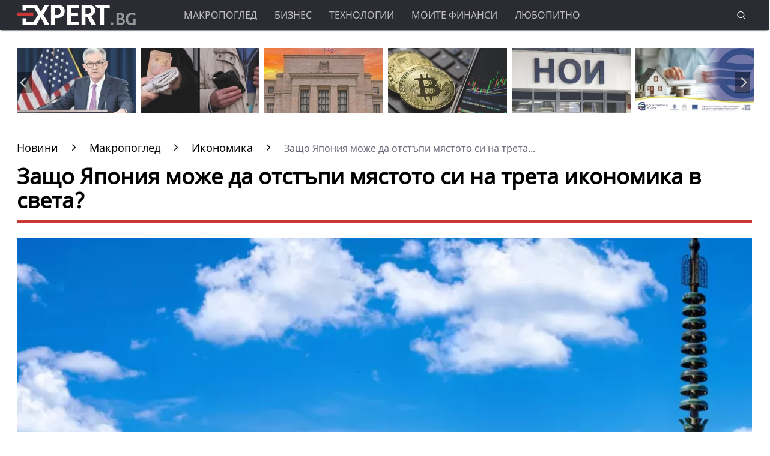

--- FILE ---
content_type: text/html; charset=UTF-8
request_url: https://www.expert.bg/macroview/economy/zashto-japonija-moje-da-otstypi-mjastoto-si-na-treta-ikonomika-v-sveta-2082762.html
body_size: 22016
content:
<!DOCTYPE html>
<html lang="bg">
    <head>
        <meta http-equiv="X-UA-Compatible" content="IE=edge">
        <title>Защо Япония може да отстъпи мястото си на трета икономика в света?</title>
        <meta http-equiv="Cache-control" content="public">
        <meta charset="utf-8" />
        <meta http-equiv="X-UA-Compatible" content="chrome=1">
        <meta http-equiv="X-UA-Compatible" content="IE=8">
        <meta content=" Германия може да измести Япония като трета по големина икономика в света през 2023 г., подпомогната от обезценката на йената спрямо долара и еврото, съобщава Bloomberg.
Последните" name="Description">        <meta content=" Япония, Германия, БВП, БВП на глава от населението, йена," name="Keywords">        <link rel="canonical" href="https://www.expert.bg/macroview/economy/zashto-japonija-moje-da-otstypi-mjastoto-si-na-treta-ikonomika-v-sveta-2082762.html" />        <meta name="viewport" content="width=device-width, initial-scale=1.0, maximum-scale=5.0, user-scalable=0" />
        <link rel="apple-touch-icon" sizes="57x57" href="https://i.actualno.com/expert/favicon/apple-icon-57x57.png">
        <link rel="apple-touch-icon" sizes="60x60" href="https://i.actualno.com/expert/favicon/apple-icon-60x60.png">
        <link rel="apple-touch-icon" sizes="72x72" href="https://i.actualno.com/expert/favicon/apple-icon-72x72.png">
        <link rel="apple-touch-icon" sizes="76x76" href="https://i.actualno.com/expert/favicon/apple-icon-76x76.png">
        <link rel="apple-touch-icon" sizes="114x114" href="https://i.actualno.com/expert/favicon/apple-icon-114x114.png">
        <link rel="apple-touch-icon" sizes="120x120" href="https://i.actualno.com/expert/favicon/apple-icon-120x120.png">
        <link rel="apple-touch-icon" sizes="144x144" href="https://i.actualno.com/expert/favicon/apple-icon-144x144.png">
        <link rel="apple-touch-icon" sizes="152x152" href="https://i.actualno.com/expert/favicon/apple-icon-152x152.png">
        <link rel="apple-touch-icon" sizes="180x180" href="https://i.actualno.com/expert/favicon/apple-icon-180x180.png">
        <link rel="icon" type="image/png" sizes="192x192"  href="https://i.actualno.com/expert/favicon/android-icon-192x192.png">
        <link rel="icon" type="image/png" sizes="32x32" href="https://i.actualno.com/expert/favicon/favicon-32x32.png">
        <link rel="icon" type="image/png" sizes="96x96" href="https://i.actualno.com/expert/favicon/favicon-96x96.png">
        <link rel="icon" type="image/png" sizes="16x16" href="https://i.actualno.com/expert/favicon/favicon-16x16.png">
        <link rel="manifest" href="https://i.actualno.com/expert/favicon/manifest.json">
        <meta name="msapplication-TileColor" content="#ffffff">
        <meta name="msapplication-TileImage" content="https://i.actualno.com/expert/favicon/ms-icon-144x144.png">
        <meta name="profitshareid" content="e3a30d82c00e6fd2b0839e5d95e65af2" />
        <meta name="apple-touch-fullscreen" content="yes" />
        <meta property="fb:pages" content="144606753783" />
        <meta property="fb:app_id" content="124973397519318" />
        <meta property="fb:admins" content="100000100884366" />
            <meta property="og:type" content="article" />
    <meta property="og:url" content="https://www.expert.bg/macroview/economy/zashto-japonija-moje-da-otstypi-mjastoto-si-na-treta-ikonomika-v-sveta-2082762.html"/>
    <meta property="og:title" content="Япония може да изгуби позицията си на трета икономика в света" />
    <meta property="og:description" content=" Германия може да измести Япония като трета по големина икономика в света през 2023 г., подпомогната от обезценката..." />
    <meta property="og:image" content="https://i1.actualno.com/actualno_2013/upload/news/2023/04/30/0411954001682806941_2082762_920x517.webp" />
    <meta property="og:image:secure_url" content="https://i1.actualno.com/actualno_2013/upload/news/2023/04/30/0411954001682806941_2082762_920x517.webp" />
    <meta property="og:image:type" content="image/webp" />
    <meta property="og:image:width" content="920" />
    <meta property="og:image:height" content="517" />
    <meta property="og:image:alt" content="Защо Япония може да отстъпи мястото си на трета икономика в света?" />
        <meta name="twitter:card" content="summary_large_image" />
        <meta name="twitter:site" content="Expert.bg" />
        <link type="text/css" rel="stylesheet" href="/css/fonts/NotoSans.css">
            <link href="/css/fonts/Roboto.css" rel="stylesheet">
     <link type="text/css" rel="stylesheet" href="/css/flexboxgrid.css">
     <link type="text/css" rel="stylesheet" href="/css/style.css">
     <link type="text/css" rel="stylesheet" href="/js/plugins/slick/slick.css">

                            
        <script src="https://cdnjs.cloudflare.com/ajax/libs/Detect.js/2.2.2/detect.min.js"></script>

        <script type="text/javascript" src="https://www.expert.bg/sp-push-worker.js?time=670844"></script>
                    <script async src="https://securepubads.g.doubleclick.net/tag/js/gpt.js"></script>
                <script async src="https://securepubads.g.doubleclick.net/tag/js/gpt.js"></script>
        <script>
            window.googletag = window.googletag || {cmd: []};
        </script>
        <script>
            let  show_banners_js = true;
            document.addEventListener('DOMContentLoaded', function() {
                // Check if show_banners_js is true after the document has loaded
                if (show_banners_js === true) {
                    function loadExternalScript(scriptUrl) {
                        const script = document.createElement('script');
                        script.src = scriptUrl;
                        document.body.appendChild(script);
                    }

                    function generateRandomString(length) {
                        const characters = 'ABCDEFGHIJKLMNOPQRSTUVWXYZabcdefghijklmnopqrstuvwxyz0123456789';
                        let result = '';
                        for (let i = 0; i < length; i++) {
                            result += characters.charAt(Math.floor(Math.random() * characters.length));
                        }
                        return result;
                    }

                    // Generate a random string of 10 characters
                    const randomStr = generateRandomString(10);

                    // Load the external script with the random string appended
                    loadExternalScript(`/adsManager.js?${randomStr}`);
                }
                // If show_banners_js is false, no further action will be taken
            });
        </script>



        <!-- Global site tag (gtag.js) - Google Analytics -->
            <script>
        window.dataLayer = window.dataLayer || [];
        window.dataLayer.push({
            'author_id': '279',
            'article_id': '2082762'
        });
    </script>
        <!-- Google Tag Manager -->
        <script>(function(w,d,s,l,i){w[l]=w[l]||[];w[l].push({'gtm.start':
                    new Date().getTime(),event:'gtm.js'});var f=d.getElementsByTagName(s)[0],
                j=d.createElement(s),dl=l!='dataLayer'?'&l='+l:'';j.async=true;j.src=
                'https://www.googletagmanager.com/gtm.js?id='+i+dl;f.parentNode.insertBefore(j,f);
            })(window,document,'script','dataLayer','GTM-KTFKQJD');</script>
        <!-- End Google Tag Manager -->

        <!-- Begin Cookie Consent  -->
                        <script>(function(){/*
                    2
                 Copyright The Closure Library Authors.
                 SPDX-License-Identifier: Apache-2.0
                */
                'use strict';var g=function(a){var b=0;return function(){return b<a.length?{done:!1,value:a[b++]}:{done:!0}}},l=this||self,m=/^[\w+/_-]+[=]{0,2}$/,p=null,q=function(){},r=function(a){var b=typeof a;if("object"==b)if(a){if(a instanceof Array)return"array";if(a instanceof Object)return b;var c=Object.prototype.toString.call(a);if("[object Window]"==c)return"object";if("[object Array]"==c||"number"==typeof a.length&&"undefined"!=typeof a.splice&&"undefined"!=typeof a.propertyIsEnumerable&&!a.propertyIsEnumerable("splice"))return"array";
                    if("[object Function]"==c||"undefined"!=typeof a.call&&"undefined"!=typeof a.propertyIsEnumerable&&!a.propertyIsEnumerable("call"))return"function"}else return"null";else if("function"==b&&"undefined"==typeof a.call)return"object";return b},u=function(a,b){function c(){}c.prototype=b.prototype;a.prototype=new c;a.prototype.constructor=a};var v=function(a,b){Object.defineProperty(l,a,{configurable:!1,get:function(){return b},set:q})};var y=function(a,b){this.b=a===w&&b||"";this.a=x},x={},w={};var aa=function(a,b){a.src=b instanceof y&&b.constructor===y&&b.a===x?b.b:"type_error:TrustedResourceUrl";if(null===p)b:{b=l.document;if((b=b.querySelector&&b.querySelector("script[nonce]"))&&(b=b.nonce||b.getAttribute("nonce"))&&m.test(b)){p=b;break b}p=""}b=p;b&&a.setAttribute("nonce",b)};var z=function(){return Math.floor(2147483648*Math.random()).toString(36)+Math.abs(Math.floor(2147483648*Math.random())^+new Date).toString(36)};var A=function(a,b){b=String(b);"application/xhtml+xml"===a.contentType&&(b=b.toLowerCase());return a.createElement(b)},B=function(a){this.a=a||l.document||document};B.prototype.appendChild=function(a,b){a.appendChild(b)};var C=function(a,b,c,d,e,f){try{var k=a.a,h=A(a.a,"SCRIPT");h.async=!0;aa(h,b);k.head.appendChild(h);h.addEventListener("load",function(){e();d&&k.head.removeChild(h)});h.addEventListener("error",function(){0<c?C(a,b,c-1,d,e,f):(d&&k.head.removeChild(h),f())})}catch(n){f()}};var ba=l.atob("aHR0cHM6Ly93d3cuZ3N0YXRpYy5jb20vaW1hZ2VzL2ljb25zL21hdGVyaWFsL3N5c3RlbS8xeC93YXJuaW5nX2FtYmVyXzI0ZHAucG5n"),ca=l.atob("WW91IGFyZSBzZWVpbmcgdGhpcyBtZXNzYWdlIGJlY2F1c2UgYWQgb3Igc2NyaXB0IGJsb2NraW5nIHNvZnR3YXJlIGlzIGludGVyZmVyaW5nIHdpdGggdGhpcyBwYWdlLg=="),da=l.atob("RGlzYWJsZSBhbnkgYWQgb3Igc2NyaXB0IGJsb2NraW5nIHNvZnR3YXJlLCB0aGVuIHJlbG9hZCB0aGlzIHBhZ2Uu"),ea=function(a,b,c){this.b=a;this.f=new B(this.b);this.a=null;this.c=[];this.g=!1;this.i=b;this.h=c},F=function(a){if(a.b.body&&!a.g){var b=
                    function(){D(a);l.setTimeout(function(){return E(a,3)},50)};C(a.f,a.i,2,!0,function(){l[a.h]||b()},b);a.g=!0}},D=function(a){for(var b=G(1,5),c=0;c<b;c++){var d=H(a);a.b.body.appendChild(d);a.c.push(d)}b=H(a);b.style.bottom="0";b.style.left="0";b.style.position="fixed";b.style.width=G(100,110).toString()+"%";b.style.zIndex=G(2147483544,2147483644).toString();b.style["background-color"]=I(249,259,242,252,219,229);b.style["box-shadow"]="0 0 12px #888";b.style.color=I(0,10,0,10,0,10);b.style.display=
                    "flex";b.style["justify-content"]="center";b.style["font-family"]="Roboto, Arial";c=H(a);c.style.width=G(80,85).toString()+"%";c.style.maxWidth=G(750,775).toString()+"px";c.style.margin="24px";c.style.display="flex";c.style["align-items"]="flex-start";c.style["justify-content"]="center";d=A(a.f.a,"IMG");d.className=z();d.src=ba;d.style.height="24px";d.style.width="24px";d.style["padding-right"]="16px";var e=H(a),f=H(a);f.style["font-weight"]="bold";f.textContent=ca;var k=H(a);k.textContent=da;J(a,
                    e,f);J(a,e,k);J(a,c,d);J(a,c,e);J(a,b,c);a.a=b;a.b.body.appendChild(a.a);b=G(1,5);for(c=0;c<b;c++)d=H(a),a.b.body.appendChild(d),a.c.push(d)},J=function(a,b,c){for(var d=G(1,5),e=0;e<d;e++){var f=H(a);b.appendChild(f)}b.appendChild(c);c=G(1,5);for(d=0;d<c;d++)e=H(a),b.appendChild(e)},G=function(a,b){return Math.floor(a+Math.random()*(b-a))},I=function(a,b,c,d,e,f){return"rgb("+G(Math.max(a,0),Math.min(b,255)).toString()+","+G(Math.max(c,0),Math.min(d,255)).toString()+","+G(Math.max(e,0),Math.min(f,
                    255)).toString()+")"},H=function(a){a=A(a.f.a,"DIV");a.className=z();return a},E=function(a,b){0>=b||null!=a.a&&0!=a.a.offsetHeight&&0!=a.a.offsetWidth||(fa(a),D(a),l.setTimeout(function(){return E(a,b-1)},50))},fa=function(a){var b=a.c;var c="undefined"!=typeof Symbol&&Symbol.iterator&&b[Symbol.iterator];b=c?c.call(b):{next:g(b)};for(c=b.next();!c.done;c=b.next())(c=c.value)&&c.parentNode&&c.parentNode.removeChild(c);a.c=[];(b=a.a)&&b.parentNode&&b.parentNode.removeChild(b);a.a=null};var ia=function(a,b,c,d,e){var f=ha(c),k=function(n){n.appendChild(f);l.setTimeout(function(){f?(0!==f.offsetHeight&&0!==f.offsetWidth?b():a(),f.parentNode&&f.parentNode.removeChild(f)):a()},d)},h=function(n){document.body?k(document.body):0<n?l.setTimeout(function(){h(n-1)},e):b()};h(3)},ha=function(a){var b=document.createElement("div");b.className=a;b.style.width="1px";b.style.height="1px";b.style.position="absolute";b.style.left="-10000px";b.style.top="-10000px";b.style.zIndex="-10000";return b};var K={},L=null;var M=function(){},N="function"==typeof Uint8Array,O=function(a,b){a.b=null;b||(b=[]);a.j=void 0;a.f=-1;a.a=b;a:{if(b=a.a.length){--b;var c=a.a[b];if(!(null===c||"object"!=typeof c||Array.isArray(c)||N&&c instanceof Uint8Array)){a.g=b-a.f;a.c=c;break a}}a.g=Number.MAX_VALUE}a.i={}},P=[],Q=function(a,b){if(b<a.g){b+=a.f;var c=a.a[b];return c===P?a.a[b]=[]:c}if(a.c)return c=a.c[b],c===P?a.c[b]=[]:c},R=function(a,b,c){a.b||(a.b={});if(!a.b[c]){var d=Q(a,c);d&&(a.b[c]=new b(d))}return a.b[c]};
                M.prototype.h=N?function(){var a=Uint8Array.prototype.toJSON;Uint8Array.prototype.toJSON=function(){var b;void 0===b&&(b=0);if(!L){L={};for(var c="ABCDEFGHIJKLMNOPQRSTUVWXYZabcdefghijklmnopqrstuvwxyz0123456789".split(""),d=["+/=","+/","-_=","-_.","-_"],e=0;5>e;e++){var f=c.concat(d[e].split(""));K[e]=f;for(var k=0;k<f.length;k++){var h=f[k];void 0===L[h]&&(L[h]=k)}}}b=K[b];c=[];for(d=0;d<this.length;d+=3){var n=this[d],t=(e=d+1<this.length)?this[d+1]:0;h=(f=d+2<this.length)?this[d+2]:0;k=n>>2;n=(n&
                    3)<<4|t>>4;t=(t&15)<<2|h>>6;h&=63;f||(h=64,e||(t=64));c.push(b[k],b[n],b[t]||"",b[h]||"")}return c.join("")};try{return JSON.stringify(this.a&&this.a,S)}finally{Uint8Array.prototype.toJSON=a}}:function(){return JSON.stringify(this.a&&this.a,S)};var S=function(a,b){return"number"!==typeof b||!isNaN(b)&&Infinity!==b&&-Infinity!==b?b:String(b)};M.prototype.toString=function(){return this.a.toString()};var T=function(a){O(this,a)};u(T,M);var U=function(a){O(this,a)};u(U,M);var ja=function(a,b){this.c=new B(a);var c=R(b,T,5);c=new y(w,Q(c,4)||"");this.b=new ea(a,c,Q(b,4));this.a=b},ka=function(a,b,c,d){b=new T(b?JSON.parse(b):null);b=new y(w,Q(b,4)||"");C(a.c,b,3,!1,c,function(){ia(function(){F(a.b);d(!1)},function(){d(!0)},Q(a.a,2),Q(a.a,3),Q(a.a,1))})};var la=function(a,b){V(a,"internal_api_load_with_sb",function(c,d,e){ka(b,c,d,e)});V(a,"internal_api_sb",function(){F(b.b)})},V=function(a,b,c){a=l.btoa(a+b);v(a,c)},W=function(a,b,c){for(var d=[],e=2;e<arguments.length;++e)d[e-2]=arguments[e];e=l.btoa(a+b);e=l[e];if("function"==r(e))e.apply(null,d);else throw Error("API not exported.");};var X=function(a){O(this,a)};u(X,M);var Y=function(a){this.h=window;this.a=a;this.b=Q(this.a,1);this.f=R(this.a,T,2);this.g=R(this.a,U,3);this.c=!1};Y.prototype.start=function(){ma();var a=new ja(this.h.document,this.g);la(this.b,a);na(this)};
                var ma=function(){var a=function(){if(!l.frames.googlefcPresent)if(document.body){var b=document.createElement("iframe");b.style.display="none";b.style.width="0px";b.style.height="0px";b.style.border="none";b.style.zIndex="-1000";b.style.left="-1000px";b.style.top="-1000px";b.name="googlefcPresent";document.body.appendChild(b)}else l.setTimeout(a,5)};a()},na=function(a){var b=Date.now();W(a.b,"internal_api_load_with_sb",a.f.h(),function(){var c;var d=a.b,e=l[l.btoa(d+"loader_js")];if(e){e=l.atob(e);
                    e=parseInt(e,10);d=l.btoa(d+"loader_js").split(".");var f=l;d[0]in f||"undefined"==typeof f.execScript||f.execScript("var "+d[0]);for(;d.length&&(c=d.shift());)d.length?f[c]&&f[c]!==Object.prototype[c]?f=f[c]:f=f[c]={}:f[c]=null;c=Math.abs(b-e);c=1728E5>c?0:c}else c=-1;0!=c&&(W(a.b,"internal_api_sb"),Z(a,Q(a.a,6)))},function(c){Z(a,c?Q(a.a,4):Q(a.a,5))})},Z=function(a,b){a.c||(a.c=!0,a=new l.XMLHttpRequest,a.open("GET",b,!0),a.send())};(function(a,b){l[a]=function(c){for(var d=[],e=0;e<arguments.length;++e)d[e-0]=arguments[e];l[a]=q;b.apply(null,d)}})("__d3lUW8vwsKlB__",function(a){"function"==typeof window.atob&&(a=window.atob(a),a=new X(a?JSON.parse(a):null),(new Y(a)).start())});}).call(this);

            window.__d3lUW8vwsKlB__("[base64]");</script>
        <!-- End Cookie Consent -->
    </head>
    <body>
    <!-- Google Tag Manager (noscript) -->
    <noscript><iframe src="https://www.googletagmanager.com/ns.html?id=GTM-KTFKQJD"
                      height="0" width="0" style="display:none;visibility:hidden"></iframe></noscript>
    <!-- End Google Tag Manager (noscript) -->
    <div id="/128945922/Expert.bg/Megaboard"></div>
        <header>
            <div class="container">
                <div class="logo-box">
                    <a href="/"><img src="/images/logo.png" class="logo" alt="Expert.bg" title="Expert.bg"></a>
                </div>
                <nav class="menu">
                    <ul class="main-menu">
                        <li>
                            <a class="menu-link" href="/macroview">Макропоглед</a>
                            <ul class="sub-menu">
                                <li> <a href="/macroview">Последни новини</a></li>
                                <li><a href="/macroview/economy">Икономика</a> </li>
                                <li><a href="/macroview/finance">Бюджет и финанси</a> </li>
                                <li><a href="/macroview/energy">Енергетика</a> </li>
                                <li><a href="/macroview/marketplace">Труд и социална политика</a> </li>
                                <li><a href="/macroview/transport">Транспорт</a> </li>
                                <li><a href="/macroview/tourism">Туризъм</a> </li>
                                <li> <a href="/macroview/farming">Земеделие</a></li>
                                <li> <a href="/macroview/healthy">Здравеопазване</a></li>
                            </ul>
                        </li>
                        <li>
                            <a class="menu-link"  href="/business">Бизнес</a>
                            <ul class="sub-menu">
                                <li> <a href="/business">Последни новини</a></li>
                                <li> <a href="/business/companies">Компании</a></li>
                                <li> <a href="/business/investments">Инвестиции и сделки</a></li>
                                <li> <a href="/business/forex">Пазари</a></li>
                            </ul>
                        </li>
                        <li>
                            <a class="menu-link"  href="/technology">Технологии</a>
                            <ul class="sub-menu">
                                <li> <a href="/technology">Последни новини</a></li>
                                <li> <a href="/technology/it">Интернет и ИТ</a></li>
                                <li> <a href="/technology/cars">Автомобили</a></li>
                                <li> <a href="/technology/widgets">Джаджи</a></li>
                                <li> <a href="/technology/innovation-science">Иновации и наука</a></li>
                            </ul>
                        </li>
                        <li>
                            <a class="menu-link"  href="/my-finance">Моите финанси</a>
                            <ul class="sub-menu">
                                <li> <a href="/my-finance">Последни новини</a></li>
                                <li> <a href="/my-finance/credits">Кредити</a></li>
                                <li> <a href="/my-finance/estate">Имоти</a></li>
                                <li> <a href="/my-finance/savings">Спестявания</a></li>
                            </ul>
                        </li>
                        <li>
                            <a class="menu-link"  href="/curious">Любопитно</a>
                            <ul class="sub-menu">
                                <li> <a href="/curious">Последни новини</a></li>
                                <li> <a href="/curious/curious-all">Любопитни вести</a></li>
                                <li> <a href="/curious/curious-riches">Богатство</a></li>
                                <li> <a href="/curious/curious-jokes">Вицове</a></li>
                                <li> <a href="/curious/useful">Полезно</a></li>
                            </ul>
                        </li>
                    </ul>
                </nav>
                <nav class="menu-mobile">
                    <ul>
                        <li>
                            <a href="javascript:void(0)" data-link="/macroview">Макропоглед</a>
                            <ul class="sub-menu-mobile">
                                <li> <a href="/macroview">Последни новини</a></li>
                                <li><a href="/macroview/economy">Икономика</a> </li>
                                <li><a href="/macroview/finance">Бюджет и финанси</a> </li>
                                <li><a href="/macroview/energy">Енергетика</a> </li>
                                <li><a href="/macroview/marketplace">Труд и социална политика</a> </li>
                                <li><a href="/macroview/transport">Транспорт</a> </li>
                                <li><a href="/macroview/tourism">Туризъм</a> </li>
                                <li> <a href="/macroview/farming">Земеделие</a></li>
                                <li> <a href="/macroview/healthy">Здравеопазване</a></li>
                            </ul>
                        </li>
                        <li>
                            <a href="javascript:void(0)" data-link="/business">Бизнес</a>
                            <ul class="sub-menu-mobile">
                                <li> <a href="/business">Последни новини</a></li>
                                <li> <a href="/business">Последни новини</a></li>
                                <li> <a href="/business/companies">Компании</a></li>
                                <li> <a href="/business/investments">Инвестиции и сделки</a></li>
                                <li> <a href="/business/forex">Пазари</a></li>
                            </ul>
                        </li>
                        <li>
                            <a href="javascript:void(0)" data-link="/technology">Технологии</a>
                            <ul class="sub-menu-mobile">
                                <li> <a href="/technology">Последни новини</a></li>
                                <li> <a href="/technology/it">Интернет и ИТ</a></li>
                                <li> <a href="/technology/cars">Автомобили</a></li>
                                <li> <a href="/technology/widgets">Джаджи</a></li>
                                <li> <a href="/technology/innovation-science">Иновации и наука</a></li>
                            </ul>
                        </li>
                        <li>
                            <a href="javascript:void(0)" data-link="/my-finance">Моите финанси</a>
                            <ul class="sub-menu-mobile">
                                <li> <a href="/my-finance">Последни новини</a></li>
                                <li> <a href="/my-finance/credits">Кредити</a></li>
                                <li> <a href="/my-finance/estate">Имоти</a></li>
                                <li> <a href="/my-finance/savings">Спестявания</a></li>
                            </ul>
                        </li>
                        <li>
                            <a href="javascript:void(0)" data-link="/curious">Любопитно</a>
                            <ul class="sub-menu-mobile">
                                <li> <a href="/curious">Последни новини</a></li>
                                <li> <a href="/curious/curious-all">Любопитни вести</a></li>
                                <li> <a href="/curious/curious-tourism">Пътешествия и забавление</a></li>
                                <li> <a href="/curious/curious-riches">Богатство</a></li>
                                <li> <a href="/curious/curious-jokes">Вицове</a></li>
                                <li><a href="/curious/useful">Полезно</a></li>
                            </ul>
                        </li>
                    </ul>
                </nav>
                <div class="menu-bar" onclick="openMenuBar(this)">
                    <div class="bar1"></div>
                    <div class="bar2"></div>
                    <div class="bar3"></div>
                </div>
                <div class="search-box">
                    <div class="search-header-box">
                        <form action="https://www.expert.bg/search" method="get">
                            <input class="search-header-filed" name="searchtext" value="" placeholder="Въведете текст за търсене">
                            <a href="#" class="search-button-menu" ><i class="icon-search"></i></a>
                        </form>
                    </div>
                    <a href="#" id="search-button" data-clicks="1"><i class="icon-search"></i></a>
                </div>
            </div>
        </header>
        <div class="container">
            <div class="mega-board m-top-75">
                <!-- /128945922/Expert_newsite /Megaboard -->
                                    <div id="adoceanwebgroundbgwafqqwgpri"></div>
                    <script type="text/javascript">
                        /* (c)AdOcean 2003-2014, webgroundbg.expert.bg new.home.megaboard */
                        ado.slave('adoceanwebgroundbgwafqqwgpri', {myMaster: '2wcKxSdBo_uqnSHJeL6YMYtuwqiTtZ476fKgFaoK5Ov.07' });
                    </script>
                            </div>
                    <div class="m-top-30 row">
            <div id="home-slider" class="home-slider col-lg-12 col-md-12 col-sm-12 col-xs-12">
                                                                                <div>
                    <figure>
                        <a href="/macroview/finance/prokuraturata-v-sasht-zapochna-razsledvane-sreshtu-rykovoditelja-na-fed-2541784.html" aria-label="Read more about article">
                            <picture>
                                <source srcset="https://i1.actualno.com/actualno_2013/upload/news/2026/01/12/c88dd9cff71f43e5632c53d642168147_2541784_300x165.webp" type="image/webp">
                                <source srcset="https://i1.actualno.com/actualno_2013/upload/news/2026/01/12/c88dd9cff71f43e5632c53d642168147_2541784_300x165.jpg" type="image/jpeg">
                                <img class="lazyload" data-src="https://i1.actualno.com/actualno_2013/upload/news/2026/01/12/c88dd9cff71f43e5632c53d642168147_2541784_300x165.webp" alt="Прокуратурата в САЩ започна разследване срещу ръководителя на Фед">
                            </picture>
                        </a>
                        <div class="slider-caption">
                            <div>
                                <a href="/macroview/finance/prokuraturata-v-sasht-zapochna-razsledvane-sreshtu-rykovoditelja-na-fed-2541784.html" aria-label="Read more about article">
                                                                        Прокуратурата в САЩ започна разследване срещу ръководителя на Фед
                                                                    </a>
                            </div>
                        </div>
                    </figure>
                </div>
                                                                        <div>
                    <figure>
                        <a href="/macroview/marketplace/eto-kolko-dostigna-srednata-pensija-2539919.html" aria-label="Read more about article">
                            <picture>
                                <source srcset="https://i1.actualno.com/actualno_2013/upload/news/2026/01/07/e4bb1d5644eb7b48441b5d53abcf34fe_2539919_300x165.webp" type="image/webp">
                                <source srcset="https://i1.actualno.com/actualno_2013/upload/news/2026/01/07/e4bb1d5644eb7b48441b5d53abcf34fe_2539919_300x165.jpg" type="image/jpeg">
                                <img class="lazyload" data-src="https://i1.actualno.com/actualno_2013/upload/news/2026/01/07/e4bb1d5644eb7b48441b5d53abcf34fe_2539919_300x165.webp" alt="Ето колко достигна средната пенсия">
                            </picture>
                        </a>
                        <div class="slider-caption">
                            <div>
                                <a href="/macroview/marketplace/eto-kolko-dostigna-srednata-pensija-2539919.html" aria-label="Read more about article">
                                                                            Ето колко достигна средната пенсия
                                                                    </a>
                            </div>
                        </div>
                    </figure>
                </div>
                                        <div>
                    <figure>
                        <a href="/macroview/finance/trymp-e-reshil-koj-da-oglavi-federalnija-rezerv-2540887.html" aria-label="Read more about article">
                            <picture>
                                <source srcset="https://i1.actualno.com/actualno_2013/upload/news/2026/01/09/ea0f8340ff6e60ac4262f07bbadbe742_2540887_300x165.webp" type="image/webp">
                                <source srcset="https://i1.actualno.com/actualno_2013/upload/news/2026/01/09/ea0f8340ff6e60ac4262f07bbadbe742_2540887_300x165.jpg" type="image/jpeg">
                                <img class="lazyload" data-src="https://i1.actualno.com/actualno_2013/upload/news/2026/01/09/ea0f8340ff6e60ac4262f07bbadbe742_2540887_300x165.webp" alt="Тръмп е решил кой да оглави Федералния резерв">
                            </picture>
                        </a>
                        <div class="slider-caption">
                            <div>
                                <a href="/macroview/finance/trymp-e-reshil-koj-da-oglavi-federalnija-rezerv-2540887.html" aria-label="Read more about article">
                                                                        Тръмп е решил кой да оглави Федералния резерв
                                                                    </a>
                            </div>
                        </div>
                    </figure>
                </div>
                                                                                    <div>
                    <figure>
                        <a href="/macroview/finance/izdadoha-pyrvija-licenz-za-tyrgovija-s-kriptoaktivi-v-bylgarija-2540417.html" aria-label="Read more about article">
                            <picture>
                                <source srcset="https://i1.actualno.com/actualno_2013/upload/news/2026/01/08/7613dcd50a0d24297f15021e68d6a7e5_2540417_300x165.webp" type="image/webp">
                                <source srcset="https://i1.actualno.com/actualno_2013/upload/news/2026/01/08/7613dcd50a0d24297f15021e68d6a7e5_2540417_300x165.jpg" type="image/jpeg">
                                <img class="lazyload" data-src="https://i1.actualno.com/actualno_2013/upload/news/2026/01/08/7613dcd50a0d24297f15021e68d6a7e5_2540417_300x165.webp" alt="Издадоха първия лиценз за търговия с криптоактиви в България">
                            </picture>
                        </a>
                        <div class="slider-caption">
                            <div>
                                <a href="/macroview/finance/izdadoha-pyrvija-licenz-za-tyrgovija-s-kriptoaktivi-v-bylgarija-2540417.html" aria-label="Read more about article">
                                                                        Издадоха първия лиценз за търговия с криптоактиви в България
                                                                    </a>
                            </div>
                        </div>
                    </figure>
                </div>
                                                                        <div>
                    <figure>
                        <a href="/macroview/marketplace/noi-shte-predlaga-cjalata-informacija-za-pensiite-na-edno-mjasto-2539409.html" aria-label="Read more about article">
                            <picture>
                                <source srcset="https://i1.actualno.com/actualno_2013/upload/news/2026/01/06/d3fa0d9d3366ffecfd1c04711556af11_2539409_300x165.webp" type="image/webp">
                                <source srcset="https://i1.actualno.com/actualno_2013/upload/news/2026/01/06/d3fa0d9d3366ffecfd1c04711556af11_2539409_300x165.jpg" type="image/jpeg">
                                <img class="lazyload" data-src="https://i1.actualno.com/actualno_2013/upload/news/2026/01/06/d3fa0d9d3366ffecfd1c04711556af11_2539409_300x165.webp" alt="НОИ ще предлага цялата информация за пенсиите на едно място">
                            </picture>
                        </a>
                        <div class="slider-caption">
                            <div>
                                <a href="/macroview/marketplace/noi-shte-predlaga-cjalata-informacija-za-pensiite-na-edno-mjasto-2539409.html" aria-label="Read more about article">
                                                                            НОИ ще предлага цялата информация за пенсиите на едно място
                                                                    </a>
                            </div>
                        </div>
                    </figure>
                </div>
                                        <div>
                    <figure>
                        <a href="/macroview/economy/promenjat-li-se-lihvite-po-krediti-i-depoziti-2540074.html" aria-label="Read more about article">
                            <picture>
                                <source srcset="https://i1.actualno.com/actualno_2013/upload/news/2026/01/07/e1f77831f64bec3a90205be6788c3ded_2540074_300x165.webp" type="image/webp">
                                <source srcset="https://i1.actualno.com/actualno_2013/upload/news/2026/01/07/e1f77831f64bec3a90205be6788c3ded_2540074_300x165.jpg" type="image/jpeg">
                                <img class="lazyload" data-src="https://i1.actualno.com/actualno_2013/upload/news/2026/01/07/e1f77831f64bec3a90205be6788c3ded_2540074_300x165.webp" alt="Променят ли се лихвите по кредити и депозити?">
                            </picture>
                        </a>
                        <div class="slider-caption">
                            <div>
                                <a href="/macroview/economy/promenjat-li-se-lihvite-po-krediti-i-depoziti-2540074.html" aria-label="Read more about article">
                                                                        Променят ли се лихвите по кредити и депозити?
                                                                    </a>
                            </div>
                        </div>
                    </figure>
                </div>
                                                                                    <div>
                    <figure>
                        <a href="/macroview/finance/smetnata-palata-dade-dva-oditni-doklada-na-prokuraturata-2538945.html" aria-label="Read more about article">
                            <picture>
                                <source srcset="https://i1.actualno.com/actualno_2013/upload/news/2026/01/05/8b2c2c1a2e26c8497199d9b00bc20d10_2538945_300x165.webp" type="image/webp">
                                <source srcset="https://i1.actualno.com/actualno_2013/upload/news/2026/01/05/8b2c2c1a2e26c8497199d9b00bc20d10_2538945_300x165.jpg" type="image/jpeg">
                                <img class="lazyload" data-src="https://i1.actualno.com/actualno_2013/upload/news/2026/01/05/8b2c2c1a2e26c8497199d9b00bc20d10_2538945_300x165.webp" alt="Сметната палата даде два одитни доклада на прокуратурата">
                            </picture>
                        </a>
                        <div class="slider-caption">
                            <div>
                                <a href="/macroview/finance/smetnata-palata-dade-dva-oditni-doklada-na-prokuraturata-2538945.html" aria-label="Read more about article">
                                                                        Сметната палата даде два одитни доклада на прокуратурата
                                                                    </a>
                            </div>
                        </div>
                    </figure>
                </div>
                                                                                    <div>
                    <figure>
                        <a href="/macroview/marketplace/noi-objavi-grafika-za-izplashtane-na-pyrvite-pensii-i-obezshtetenija-v-evro-2537679.html" aria-label="Read more about article">
                            <picture>
                                <source srcset="https://i1.actualno.com/actualno_2013/upload/news/2025/12/30/a0a83774b3b70acf6e6a09eff44d5664_2537679_300x165.webp" type="image/webp">
                                <source srcset="https://i1.actualno.com/actualno_2013/upload/news/2025/12/30/a0a83774b3b70acf6e6a09eff44d5664_2537679_300x165.jpg" type="image/jpeg">
                                <img class="lazyload" data-src="https://i1.actualno.com/actualno_2013/upload/news/2025/12/30/a0a83774b3b70acf6e6a09eff44d5664_2537679_300x165.webp" alt="НОИ обяви графика за изплащане на първите пенсии и обезщетения в евро">
                            </picture>
                        </a>
                        <div class="slider-caption">
                            <div>
                                <a href="/macroview/marketplace/noi-objavi-grafika-za-izplashtane-na-pyrvite-pensii-i-obezshtetenija-v-evro-2537679.html" aria-label="Read more about article">
                                                                        НОИ обяви графика за изплащане на първите пенсии и обезщетения в евро
                                                                    </a>
                            </div>
                        </div>
                    </figure>
                </div>
                                    </div>
        </div>
        <div class="row m-top-30">
            <div class="col-lg-12 col-md-12 col-sm-12  col-xs-12 row">
                <div class="col-lg-9 col-md-12 col-sm-12 col-xs-12">
                                                                <div class="breadcrumb">
                            <ul itemscope="" itemtype="https://schema.org/BreadcrumbList">
                                <li itemprop="itemListElement" itemscope="" itemtype="https://schema.org/ListItem">
                                    <a href="/" itemprop="item">
                                        <span itemprop="name">Новини</span>
                                        <meta itemprop="position" content="1">
                                    </a>
                                </li>
                                <li itemprop="itemListElement" itemscope="" itemtype="https://schema.org/ListItem">
                                    <a href="/macroview" itemprop="item">
                                       <span itemprop="name">
                                           Макропоглед
                                       </span>
                                        <meta itemprop="position" content="2">
                                    </a>
                                </li>
                                <li itemprop="itemListElement" itemscope="" itemtype="https://schema.org/ListItem">
                                    <a href="/macroview/economy" itemprop="item">
                                       <span itemprop="name">
                                           Икономика
                                       </span>
                                        <meta itemprop="position" content="2">
                                    </a>
                                </li>
                                <li class="breadcrumb-article-title">   Защо Япония може да отстъпи мястото си на трета...</li>

                            </ul>
                        </div>

                        <article itemscope="" itemtype="https://schema.org/NewsArticle">
                                <h1 class="headline" itemprop="headline name"> Защо Япония може да отстъпи мястото си на трета икономика в света?</h1>
                                <hr width="100%" class="headline-box">
                                <meta itemscope itemprop="mainEntityOfPage" itemType="https://schema.org/WebPage" itemid="/macroview/economy/zashto-japonija-moje-da-otstypi-mjastoto-si-na-treta-ikonomika-v-sveta-2082762.html"/>
                                <meta itemprop="articleSection" content="Икономика">
                                <section class="article-image">
                                    <picture itemprop="image" itemscope itemtype="https://schema.org/ImageObject">
                                                                                            <source srcset="https://i1.actualno.com/actualno_2013/upload/news/2023/04/30/0411954001682806941_2082762_920x517.webp" type="image/webp">
                                                <source srcset="https://i1.actualno.com/actualno_2013/upload/news/2023/04/30/0411954001682806941_2082762_920x517.jpg" type="image/jpeg">
                                                <img class="lazyload" data-src="https://i1.actualno.com/actualno_2013/upload/news/2023/04/30/0411954001682806941_2082762_920x517.webp" alt="Защо Япония може да отстъпи мястото си на трета икономика в света?">
                                                <meta itemprop="url" content="https://i1.actualno.com/actualno_2013/upload/news/2023/04/30/0411954001682806941_2082762_920x517.webp">
                                                <meta itemprop="width" content="920">
                                                <meta itemprop="height" content="517">
                                                                                    </picture>
                                                                                            <div class="source">
                                                    Снимка: iStock
                                                </div>
                                                                            </section>
                                <p>
                                    <span class="date-white"> <time itemprop="datePublished" datetime="2023-10-24">24 Окт 2023, 14:11</time></span>
                                                                    </p>
                                <div class="social-box m-top-30">
                                    <ul>
                                        <li><a href="#"  id="fb-share-button"><i class="icon-facebook"></i></a></li>
                                        <li><a href="#"  id="twitter-share-button"><i class="icon-twitter"></i></a></li>
                                        <li class="author" itemprop="author" itemscope itemtype="https://schema.org/Person">
                                                                                            <a href ="/editor/279" target = '_blanl'>
                                                <span itemprop="name" class="author-text">Пламен Иванов</span>
                                                </a>
                                                
                                                                                    </li>
                                    </ul>
                                </div>
                                <div  itemprop="articleBody">
                                    <p><a href="https://www.expert.bg/tags/3686" target="_blank">Германия</a> може да измести <a href="https://www.expert.bg/tags/358" target="_blank">Япония</a> като трета по големина икономика в света през 2023 г., подпомогната от обезценката на йената спрямо долара и еврото, съобщава Bloomberg.</p>

                        <div class="banner-in-category">
                            <div id="adoceanwebgroundbglnjgklolat"></div>
                            <script type="text/javascript">
                                <!-- (c)AdOcean 2003-2017, webgroundbg.Expert.bg.inner pages.InArticle -->
                                ado.slave('adoceanwebgroundbglnjgklolat', {myMaster: '2wcKxSdBo_uqnSHJeL6YMYtuwqiTtZ476fKgFaoK5Ov.07' });
                            </script>
                        </div><p>Последните прогнози на Международния валутен фонд (МВФ) за 2023 г. оценяват номиналния брутен вътрешен продукт на Германия на 4,43 трлн. долара, в сравнение с 4,23 трлн. долара за Япония.</p>
<div class='banner-in-category'>
                                <!-- /128945922/Sportlive_newsite/InArticle -->
                    <div id='div-gpt-ad-1591086275380-6'>
  <script>
    googletag.cmd.push(function() { googletag.display('div-gpt-ad-1591086275380-6'); });
  </script>
</div>
                      </div><p>Данните на МВФ също така показват, че германците вероятно са&nbsp; много по-богати от японците. Средният брутен вътрешен продукт на човек в Германия се прогнозира да достигне 52 824 долара през тази година в сравнение с 33 950 долара в Япония.</p>
<p class="article-link">Още: <a href="https://www.expert.bg/macroview/economy/prehodyt-ot-evtina-rabotna-ryka-kym-industrialni-uslugi-kak-kitaj-indiq-i-qponiq-privlichat-investicii-2069633.html" target="_blank">Преходът от евтина работна ръка към индустриални услуги: Как Китай, Индия и Япония привличат инвестиции?</a></p>
<p>Прогнозите идват в момент, когато японската валута се колебае близо до границата от 160 йени спрямо еврото и се търгува недалеч от 33-годишното дъно спрямо долара около 152 йени, достигнато точно преди година. За последно еврото достигна 160 йени през август 2008 г.</p>
<h2>Слабостта на йената</h2>
<p>Слабостта на йената обаче до голяма степен е причинена от фундаментални различия в паричната политика. Федералният резерв на САЩ и Европейската централна банка повишиха рязко лихвените проценти от много ниските нива по време на пандемията, за да се справят с инфлацията, докато Централната банка на Япония запази стимулиращата си парична и лихвена политика, тъй като се стреми да подхранва растежа на цените след години на дефлация.</p>
<p>Данните обаче сочат и за по-стабилен дългосрочен растеж в Германия, който е повод за загриженост от страна на управляващите в Япония, докато обмислят подробностите за последния си икономически стимулиращ пакет.</p>
<h2>Японските мерки</h2>
<div class='banner-in-category'>
                        <!-- /128945922/Sportlive_newsite/InArticle//3 -->
                      <div id='div-gpt-ad-1591086275380-7'>
  <script>
    googletag.cmd.push(function() { googletag.display('div-gpt-ad-1591086275380-7'); });
  </script>
</div>
                  </div><p>"Вярно е, че потенциалът за растеж на Япония е изостанал и остава бавен", посочи днес японският министър на икономиката Ясутоши Нишимура, когато беше попитан за прогнозите на МВФ. "Бихме искали да си върнем позициите, загубени през последните 20 или 30 години. Искаме да постигнем това чрез мерки като предстоящия ни икономически пакет".</p>
<p class="article-link">Още: <a href="https://www.expert.bg/my-finance/estate/imotniqt-pazar-na-tretata-naj-golqma-ikonomika-v-sveta-izzhivqva-zlaten-period-2068597.html" target="_blank">Имотният пазар на третата най-голяма икономика в света изживява &bdquo;златен период&rdquo;</a></p>
<p>Ден по-рано премиерът Фумио Кишида каза, че пакетът от икономически стимули включва разширяване на енергийните субсидии, мярка, насочена към облекчаване на кризата при разходите за живот, причинена от най-силната инфлация в Япония от десетилетия насам.</p><div class='banner-in-category'>
                        <!-- /128945922/Sportlive_newsite/InArticle//4 -->
                    <div id='div-gpt-ad-1591086275380-8'>
  <script>
    googletag.cmd.push(function() { googletag.display('div-gpt-ad-1591086275380-8'); });
  </script>
</div>
                  </div>
                                </div>


                        <ul class="keywords-list" itemprop="keywords">
                            <li><span>Етикети: </span></li>
                                                                                                <li>
                                        <a href="/tags/358"> Япония</a>
                                    </li>
                                                                    <li>
                                        <a href="/tags/3686"> Германия</a>
                                    </li>
                                                                    <li>
                                        <a href="/tags/2181"> БВП</a>
                                    </li>
                                                                    <li>
                                        <a href="/tags/101180"> БВП на глава от населението</a>
                                    </li>
                                                                    <li>
                                        <a href="/tags/3907"> йена</a>
                                    </li>
                                                                                    </ul>
                                                                                    <section class="row m-top-30">
                                    <div class="col-lg-6 col-md-6 col-sm-6 col-xs-12">
                                        <div class="banner-in-category">
                                            <div id='div-gpt-ad-1591086275380-9'>
                                                <script>
                                                    googletag.cmd.push(function() { googletag.display('div-gpt-ad-1591086275380-9'); });
                                                </script>
                                            </div>
                                        </div>
                                    </div>
                                    <div class="col-lg-6 col-md-6 col-sm-6 col-xs-12">
                                        <div class="banner-in-category">
                                            <div id='div-gpt-ad-1591086275380-10'>
                                                <script>
                                                    googletag.cmd.push(function() { googletag.display('div-gpt-ad-1591086275380-10'); });
                                                </script>
                                            </div>
                                        </div>
                                    </div>
                                </section>
                                                                                                                <section class="home-categories-box m-top-30">
                                    <h2 class="headline">Още от Икономика</h2>
                                    <hr width="65%" class="headline-box">
                                    <div  class="row">
                                                                                                                                                                                                                                                                <div class="col-lg-4 col-md-4 col-sm-4 col-xs-12">
                                                    <a href="/macroview/economy/sektoryt-na-uslugite-v-bylgarija-otbeljaza-neochakvan-ryst-2541926.html" >
                                                        <picture>
                                                            <source srcset="https://i1.actualno.com/actualno_2013/upload/news/2026/01/12/307220417c68528c65f7faae8a82b470_2541926_300x165.webp" type="image/webp" alt="2026/01/12/307220417c68528c65f7faae8a82b470">
                                                            <source srcset="https://i1.actualno.com/actualno_2013/upload/news/2026/01/12/307220417c68528c65f7faae8a82b470_2541926_300x165.jpg" type="image/jpeg" alt="2026/01/12/307220417c68528c65f7faae8a82b470">
                                                            <img class="lazyload"width="100%"  src="https://i1.actualno.com/actualno_2013/upload/news/2026/01/12/307220417c68528c65f7faae8a82b470_2541926_300x165.webp" alt="Секторът на услугите в България отбеляза неочакван ръст">
                                                        </picture>
                                                    </a>
                                                    <div class="content-text-box">
                                                        <p><a href="/macroview/economy/sektoryt-na-uslugite-v-bylgarija-otbeljaza-neochakvan-ryst-2541926.html"> Секторът на услугите в България отбеляза неочакван ръст</a></p>
                                                    </div>
                                                </div>
                                                                                                                                                                                                                                                                            <div class="col-lg-4 col-md-4 col-sm-4 col-xs-12">
                                                    <a href="/macroview/economy/obb-stabilen-ryst-na-ikonomikata-prez-pyrvite-9-meseca-na-2025-g-2541175.html" >
                                                        <picture>
                                                            <source srcset="https://i1.actualno.com/actualno_2013/upload/news/2026/01/09/6cd6feff785961a0e6360bc178ab6e52_2541175_300x165.webp" type="image/webp" alt="2026/01/09/6cd6feff785961a0e6360bc178ab6e52">
                                                            <source srcset="https://i1.actualno.com/actualno_2013/upload/news/2026/01/09/6cd6feff785961a0e6360bc178ab6e52_2541175_300x165.jpg" type="image/jpeg" alt="2026/01/09/6cd6feff785961a0e6360bc178ab6e52">
                                                            <img class="lazyload"width="100%"  src="https://i1.actualno.com/actualno_2013/upload/news/2026/01/09/6cd6feff785961a0e6360bc178ab6e52_2541175_300x165.webp" alt="ОББ: Стабилен ръст на икономиката през първите 9 месеца на 2025 г.">
                                                        </picture>
                                                    </a>
                                                    <div class="content-text-box">
                                                        <p><a href="/macroview/economy/obb-stabilen-ryst-na-ikonomikata-prez-pyrvite-9-meseca-na-2025-g-2541175.html"> ОББ: Стабилен ръст на икономиката през първите 9 месеца на 2025 г.</a></p>
                                                    </div>
                                                </div>
                                                                                                                                                                                                                                                                            <div class="col-lg-4 col-md-4 col-sm-4 col-xs-12">
                                                    <a href="/macroview/economy/drastichen-spad-na-predlojenijata-za-rabota-v-bylgarija-2541001.html" >
                                                        <picture>
                                                            <source srcset="https://i1.actualno.com/actualno_2013/upload/news/2026/01/09/75bee7c07d1104da00f092719beeb2f3_2541001_300x165.webp" type="image/webp" alt="2026/01/09/75bee7c07d1104da00f092719beeb2f3">
                                                            <source srcset="https://i1.actualno.com/actualno_2013/upload/news/2026/01/09/75bee7c07d1104da00f092719beeb2f3_2541001_300x165.jpg" type="image/jpeg" alt="2026/01/09/75bee7c07d1104da00f092719beeb2f3">
                                                            <img class="lazyload"width="100%"  src="https://i1.actualno.com/actualno_2013/upload/news/2026/01/09/75bee7c07d1104da00f092719beeb2f3_2541001_300x165.webp" alt="Драстичен спад на предложенията за работа в България">
                                                        </picture>
                                                    </a>
                                                    <div class="content-text-box">
                                                        <p><a href="/macroview/economy/drastichen-spad-na-predlojenijata-za-rabota-v-bylgarija-2541001.html"> Драстичен спад на предложенията за работа в България</a></p>
                                                    </div>
                                                </div>
                                                                                                                                                                                                                                                                                                                                                                                                    </div>
                                </section>
                                                    <div class="online-help-box white_box m-top-30">
                            <h2 class="headline"> Помогнете на новините да достигнат до вас!</h2>
                            <hr width="100%" class="headline-box">
                            <div>
                                <p>Радваме се, че си с нас тук и сега!</p>
                                <p>Посещавайки <strong>Expert.bg</strong>, ти подкрепяш свободата на словото.</p>
                                <p>Независимата журналистика има нужда от твоята помощ.</p>
                                <p>Всяко дарение ще бъде предназначено за неуморния екип на <strong>Expert.bg</strong>.</p>
                                <a href="javascript:void(0)" id="donate_bank_btn">Дари сега</a>
                                <div id="bank-box">
                                    <p><strong>Банкова сметка</strong></p>
                                    <p>Име на получател: Уебграунд Груп АД</p>
                                    <p>IBAN: BG16UBBS80021036497350</p>
                                    <p>BIC: UBBSBGSF</p>
                                    <p>Основание: Дарение за Expert.bg</p>
                                </div>
                            </div>
                            <form action="https://www.paypal.com/cgi-bin/webscr" method="post" target="_top">
                                <input type="hidden" name="cmd" value="_s-xclick">
                                <input type="hidden" name="hosted_button_id" value="5ZKESMKF9ATSS">
                                <input type="image" src="https://i.actualno.com/actualnoresponsive/images/paypal-button.png" border="0" name="submit" title="PayPal - The safer, easier way to pay online!" alt="Donate with PayPal button">
                                <img alt="" border="0" src="https://www.paypal.com/en_BG/i/scr/pixel.gif" width="1" height="1">
                            </form>
                        </div>
                        <div itemscope="" itemprop="publisher" itemtype="https://schema.org/Organization" style="display: none;">
                            <div itemprop="logo" itemscope="" itemtype="https://schema.org/ImageObject">
                                <img class="lazyload"itemprop="url" src="https://i.actualno.com/sportlive/images/favicons/android-icon-192x192.png">
                            </div>
                            <span itemprop="name">Sportlive.bg</span>
                        </div>
                                                    <div id="facebook-comments" class="m-top-30 facebook-comments">
                                <h2 class="headline">Коментари</h2>
                                <hr width="35%" class="headline-box">
                                <div id="fb-root"></div>
                                <div class="fb-comments" id="fb-comments" data-colorscheme="dark" data-href="https://www.expert.bg/macroview/economy/zashto-japonija-moje-da-otstypi-mjastoto-si-na-treta-ikonomika-v-sveta-2082762.html" data-width="100%" data-numposts="5" data-mobile="true"></div>
                            </div>
                                            </article>
                                                                                <div class="m-top-30">
                        <div id="myDiv" style="width:100px; background-color: lightgrey;"></div>
                        <div class="playlists-main-wrapper">

                        </div>
                        <script id="FWDUVPlayer_script" type="text/javascript"
                                src="https://i3.actualno.eu/videos/vast-test/java/FWDUVPlayer.js"
                                vast-url="https://pubads.g.doubleclick.net/gampad/ads?iu=/128945922/Club.bg/640x480vast&description_url=https%3A%2F%2Fwww.actualno.com%2F&tfcd=0&npa=0&sz=640x480&gdfp_req=1&output=vast&unviewed_position_start=1&env=vp&impl=s&correlator=&nofb=1&plcmt=2"
                                video-url="https://i3.actualno.eu/videos/768742.mp4"
                        ></script>
                    </div>
                </div>
                <div class="col-lg-3 col-md-12 col-sm-12  col-xs-12 p-right-0 right-block">
    <section>
        <!-- /128945922/Expert.bg/300x250//1 -->
        <div id='div-gpt-ad-1746020547934-0' style='min-width: 300px; min-height: 250px;'>
        </div>
    </section>

    <section class="right-box">
        <div class="inner-box">
            <h2>Валути</h2>
            <a class="logo_bullrend" target="_blank" href="http://www.bnb.bg/Statistics/StExternalSector/StExchangeRates/StERForeignCurrencies/index.htm">
                <img src="/images/bnb-logo.jpg" alt="BNB Logo">
            </a>
            <hr width="50%" class="headline-box">
            <ul id="currency-right-listing">
                <li>
                    <div class="currnecy-text">EUR</div>
                    <div class="currnecy-buy">1</div>
                    <div class="currnecy-sale">1.955</div>
                </li>
                                <li>
                    <div class="currnecy-text">USD</div>
                    <div class="currnecy-buy"></div>
                    <div class="currnecy-sale">1.1692</div>
                </li>
                                                <li>
                    <div class="currnecy-text">GBP</div>
                    <div class="currnecy-buy"></div>
                    <div class="currnecy-sale">0.86740</div>
                </li>
                                                                <li>
                    <div class="currnecy-text">JPY</div>
                    <div class="currnecy-buy"></div>
                    <div class="currnecy-sale">184.42</div>
                </li>
                            </ul>
            <a href="/currency" class="see-all-articles-button">виж всички</a>
        </div>
    </section>
                    <!-- /128945922/Expert.bg/300x250//2 -->
        <div id='div-gpt-ad-1591086275380-0'>
            <script>
                googletag.cmd.push(function() { googletag.display('div-gpt-ad-1591086275380-0'); });
            </script>
        </div>
                                        <section class="m-top-20">
                <div class="ads-box">
                    <span class="advertising-label">Реклама</span>
                    <!-- /128945922/Expert.bg/300x250//3 -->
                    <div id='div-gpt-ad-1591086275380-1'>
                        <script>
                            googletag.cmd.push(function() { googletag.display('div-gpt-ad-1591086275380-1'); });
                        </script>
                    </div>
                </div>
    </section>
                <section class="right-box">
        <div class="inner-box">
            <h2>Най-четени новини</h2>
            <hr width="70%" class="headline-box">
            <ul class="mostReadArticle">
                                    <li class="row">
                        <div class="col-lg-4 col-md-8 col-sm-4 col-xs-6">
                            <a href="/macroview/economy/cenite-na-proizvoditel-v-bylgarija-sa-s-naj-goljam-ryst-v-celija-es-2540536.html">
                                <picture>
                                    <source srcset="https://i1.actualno.com/actualno_2013/upload/news/2026/01/08/30087de1dc8babed6721b7526636c0d7_2540536_395x301.webp" type="image/webp">
                                    <source srcset="https://i1.actualno.com/actualno_2013/upload/news/2026/01/08/30087de1dc8babed6721b7526636c0d7_2540536_395x301.jpg" type="image/jpeg">
                                    <img class="lazyload"   width="100%" data-src="https://i1.actualno.com/actualno_2013/upload/news/2026/01/08/30087de1dc8babed6721b7526636c0d7_2540536_395x301.webp" alt="Цените на производител в България са с най-голям ръст в целия ЕС" >
                                </picture>
                            </a>
                        </div>
                        <div class="col-lg-8 col-md-4 col-sm-8 col-xs-6">
                            <figure class="desktop">
                                <a href="/macroview/economy/cenite-na-proizvoditel-v-bylgarija-sa-s-naj-goljam-ryst-v-celija-es-2540536.html">
                                                                             Цените на производител в България са...
                                                                    </a>
                            </figure>
                            <figure class="mobile">
                                <a href="/macroview/economy/cenite-na-proizvoditel-v-bylgarija-sa-s-naj-goljam-ryst-v-celija-es-2540536.html">                                          Цените на производител в България са...
                                    </a>
                                <p> Цените на производител в България отбелязаха най-солиден ръст на годишна база и един от най-големите в рамките на Европейския съюза (ЕС) през ноември спрямо октомври тази година. Това показват данни на европейската официална статистика Евростат. Като цяло производствените цени в еврозоната...</p>
                            </figure>
                        </div>
                    </li>
                                    <li class="row">
                        <div class="col-lg-4 col-md-8 col-sm-4 col-xs-6">
                            <a href="/macroview/economy/obb-stabilen-ryst-na-ikonomikata-prez-pyrvite-9-meseca-na-2025-g-2541175.html">
                                <picture>
                                    <source srcset="https://i1.actualno.com/actualno_2013/upload/news/2026/01/09/6cd6feff785961a0e6360bc178ab6e52_2541175_395x301.webp" type="image/webp">
                                    <source srcset="https://i1.actualno.com/actualno_2013/upload/news/2026/01/09/6cd6feff785961a0e6360bc178ab6e52_2541175_395x301.jpg" type="image/jpeg">
                                    <img class="lazyload"   width="100%" data-src="https://i1.actualno.com/actualno_2013/upload/news/2026/01/09/6cd6feff785961a0e6360bc178ab6e52_2541175_395x301.webp" alt="ОББ: Стабилен ръст на икономиката през първите 9 месеца на 2025 г." >
                                </picture>
                            </a>
                        </div>
                        <div class="col-lg-8 col-md-4 col-sm-8 col-xs-6">
                            <figure class="desktop">
                                <a href="/macroview/economy/obb-stabilen-ryst-na-ikonomikata-prez-pyrvite-9-meseca-na-2025-g-2541175.html">
                                                                             ОББ: Стабилен ръст на икономиката през...
                                                                    </a>
                            </figure>
                            <figure class="mobile">
                                <a href="/macroview/economy/obb-stabilen-ryst-na-ikonomikata-prez-pyrvite-9-meseca-na-2025-g-2541175.html">                                          ОББ: Стабилен ръст на икономиката през...
                                    </a>
                                <p> Анализирайки последните данни на НСИ, ОББ коментира ключови тенденции в икономиката на страната.
През третото тримесечие на 2025 г. българската икономика постигна сравнително висок реален ръст от 3.2% в сравнение с третото тримесечие на миналата година. „Въз основа на данните на НСИ нашите...</p>
                            </figure>
                        </div>
                    </li>
                                    <li class="row">
                        <div class="col-lg-4 col-md-8 col-sm-4 col-xs-6">
                            <a href="/macroview/economy/drastichen-spad-na-predlojenijata-za-rabota-v-bylgarija-2541001.html">
                                <picture>
                                    <source srcset="https://i1.actualno.com/actualno_2013/upload/news/2026/01/09/75bee7c07d1104da00f092719beeb2f3_2541001_395x301.webp" type="image/webp">
                                    <source srcset="https://i1.actualno.com/actualno_2013/upload/news/2026/01/09/75bee7c07d1104da00f092719beeb2f3_2541001_395x301.jpg" type="image/jpeg">
                                    <img class="lazyload"   width="100%" data-src="https://i1.actualno.com/actualno_2013/upload/news/2026/01/09/75bee7c07d1104da00f092719beeb2f3_2541001_395x301.webp" alt="Драстичен спад на предложенията за работа в България" >
                                </picture>
                            </a>
                        </div>
                        <div class="col-lg-8 col-md-4 col-sm-8 col-xs-6">
                            <figure class="desktop">
                                <a href="/macroview/economy/drastichen-spad-na-predlojenijata-za-rabota-v-bylgarija-2541001.html">
                                                                             Драстичен спад на предложенията за...
                                                                    </a>
                            </figure>
                            <figure class="mobile">
                                <a href="/macroview/economy/drastichen-spad-na-predlojenijata-za-rabota-v-bylgarija-2541001.html">                                          Драстичен спад на предложенията за...
                                    </a>
                                <p> В последния месец на изминалата 2025 г. обявите за работа са намалели с цели 33 на сто спрямо ноември. Според месечния анализ на кариерния сайт JobTiger спадът възлиза на близо 11 600 предложения по-малко на месечна база, като общият брой на обявите в края на декември е около 23 600. От HR компанията уточняват,...</p>
                            </figure>
                        </div>
                    </li>
                                    <li class="row">
                        <div class="col-lg-4 col-md-8 col-sm-4 col-xs-6">
                            <a href="/macroview/energy/cenata-na-petrola-e-v-nova-posoka-zaradi-namaleli-zapasi-2540376.html">
                                <picture>
                                    <source srcset="https://i1.actualno.com/actualno_2013/upload/news/2026/01/08/53e6d3c1ea7cc213b70aa7715064ebdb_2540376_395x301.webp" type="image/webp">
                                    <source srcset="https://i1.actualno.com/actualno_2013/upload/news/2026/01/08/53e6d3c1ea7cc213b70aa7715064ebdb_2540376_395x301.jpg" type="image/jpeg">
                                    <img class="lazyload"   width="100%" data-src="https://i1.actualno.com/actualno_2013/upload/news/2026/01/08/53e6d3c1ea7cc213b70aa7715064ebdb_2540376_395x301.webp" alt="Цената на петрола е в нова посока заради намалели запаси" >
                                </picture>
                            </a>
                        </div>
                        <div class="col-lg-8 col-md-4 col-sm-8 col-xs-6">
                            <figure class="desktop">
                                <a href="/macroview/energy/cenata-na-petrola-e-v-nova-posoka-zaradi-namaleli-zapasi-2540376.html">
                                                                             Цената на петрола е в нова посока заради...
                                                                    </a>
                            </figure>
                            <figure class="mobile">
                                <a href="/macroview/energy/cenata-na-petrola-e-v-nova-posoka-zaradi-namaleli-zapasi-2540376.html">                                          Цената на петрола е в нова посока заради...
                                    </a>
                                <p> Цената на петрола отбеляза ръст в четвъртък, възстановявайки се след два дни на понижения, след като по-голям от очакваното спад на запасите от суров петрол в САЩ даде повод на инвеститорите да купуват фючърси, докато следят развитието във Венецуела, предаде Ройтерс. Запасите от суров петрол в САЩ...</p>
                            </figure>
                        </div>
                    </li>
                                    <li class="row">
                        <div class="col-lg-4 col-md-8 col-sm-4 col-xs-6">
                            <a href="/macroview/energy/obrat-s-cenata-na-petrola-sled-opasenija-za-venecuela-i-iran-2540863.html">
                                <picture>
                                    <source srcset="https://i1.actualno.com/actualno_2013/upload/news/2026/01/09/a06b396b4d3e4db298c685908e23ac0f_2540863_395x301.webp" type="image/webp">
                                    <source srcset="https://i1.actualno.com/actualno_2013/upload/news/2026/01/09/a06b396b4d3e4db298c685908e23ac0f_2540863_395x301.jpg" type="image/jpeg">
                                    <img class="lazyload"   width="100%" data-src="https://i1.actualno.com/actualno_2013/upload/news/2026/01/09/a06b396b4d3e4db298c685908e23ac0f_2540863_395x301.webp" alt="Обрат с цената на петрола след опасения за Венецуела и Иран" >
                                </picture>
                            </a>
                        </div>
                        <div class="col-lg-8 col-md-4 col-sm-8 col-xs-6">
                            <figure class="desktop">
                                <a href="/macroview/energy/obrat-s-cenata-na-petrola-sled-opasenija-za-venecuela-i-iran-2540863.html">
                                                                             Обрат с цената на петрола след опасения...
                                                                    </a>
                            </figure>
                            <figure class="mobile">
                                <a href="/macroview/energy/obrat-s-cenata-na-petrola-sled-opasenija-za-venecuela-i-iran-2540863.html">                                          Обрат с цената на петрола след опасения...
                                    </a>
                                <p> Цената на петрола нарасна за втори пореден ден в днешната азиатска търговия, заради несигурността около доставките от Венецуела и нарастващите опасения за нивата на добивите в Иран, предаде Ройтерс. &quot;Пречките при доставките на санкционираните барели и стабилните сигнали за търсенето изглежда...</p>
                            </figure>
                        </div>
                    </li>
                                    <li class="row">
                        <div class="col-lg-4 col-md-8 col-sm-4 col-xs-6">
                            <a href="/macroview/economy/sektoryt-na-uslugite-v-bylgarija-otbeljaza-neochakvan-ryst-2541926.html">
                                <picture>
                                    <source srcset="https://i1.actualno.com/actualno_2013/upload/news/2026/01/12/307220417c68528c65f7faae8a82b470_2541926_395x301.webp" type="image/webp">
                                    <source srcset="https://i1.actualno.com/actualno_2013/upload/news/2026/01/12/307220417c68528c65f7faae8a82b470_2541926_395x301.jpg" type="image/jpeg">
                                    <img class="lazyload"   width="100%" data-src="https://i1.actualno.com/actualno_2013/upload/news/2026/01/12/307220417c68528c65f7faae8a82b470_2541926_395x301.webp" alt="Секторът на услугите в България отбеляза неочакван ръст" >
                                </picture>
                            </a>
                        </div>
                        <div class="col-lg-8 col-md-4 col-sm-8 col-xs-6">
                            <figure class="desktop">
                                <a href="/macroview/economy/sektoryt-na-uslugite-v-bylgarija-otbeljaza-neochakvan-ryst-2541926.html">
                                                                             Секторът на услугите в България отбеляза...
                                                                    </a>
                            </figure>
                            <figure class="mobile">
                                <a href="/macroview/economy/sektoryt-na-uslugite-v-bylgarija-otbeljaza-neochakvan-ryst-2541926.html">                                          Секторът на услугите в България отбеляза...
                                    </a>
                                <p> В България секторът на услугите е нараснал с най-силен месечен темп от януари 2025 г., увеличавайки обема си с 1,9 на сто през октомври. Така страната ни попада сред трите страни от ЕС с най-голям ръст на месечна база в сектора на услугите след Люксембург (14,7 на сто) и Латвия (2,1 на сто). Това показват...</p>
                            </figure>
                        </div>
                    </li>
                                    <li class="row">
                        <div class="col-lg-4 col-md-8 col-sm-4 col-xs-6">
                            <a href="/macroview/energy/nova-posoka-za-cenata-na-petrola-zaradi-iran-2541758.html">
                                <picture>
                                    <source srcset="https://i1.actualno.com/actualno_2013/upload/news/2026/01/12/114dd930540d56364d918abea7993b0a_2541758_395x301.webp" type="image/webp">
                                    <source srcset="https://i1.actualno.com/actualno_2013/upload/news/2026/01/12/114dd930540d56364d918abea7993b0a_2541758_395x301.jpg" type="image/jpeg">
                                    <img class="lazyload"   width="100%" data-src="https://i1.actualno.com/actualno_2013/upload/news/2026/01/12/114dd930540d56364d918abea7993b0a_2541758_395x301.webp" alt="Нова посока за цената на петрола заради Иран" >
                                </picture>
                            </a>
                        </div>
                        <div class="col-lg-8 col-md-4 col-sm-8 col-xs-6">
                            <figure class="desktop">
                                <a href="/macroview/energy/nova-posoka-za-cenata-na-petrola-zaradi-iran-2541758.html">
                                                                             Нова посока за цената на петрола заради...
                                                                    </a>
                            </figure>
                            <figure class="mobile">
                                <a href="/macroview/energy/nova-posoka-za-cenata-na-petrola-zaradi-iran-2541758.html">                                          Нова посока за цената на петрола заради...
                                    </a>
                                <p> Цената на петрола отбеляза леко повишение на фона на ескалиращите протести в Иран, които породиха опасения за доставките от страната – член на ОПЕК, докато перспективите за възобновяване на износа от Венецуела и очакванията за свръхпредлагане на световния пазар през годината ограничиха ръста,...</p>
                            </figure>
                        </div>
                    </li>
                            </ul>
            <a href="/mostReadTimes" class="see-all-articles-button">виж всички</a>
        </div>
    </section>
    <section class="right-box">
        <div class="inner-box links-ads">
            <h2>Интересно от мрежата</h2>
            <hr width="60%" class="headline-box">
                        <ul>
                                                                            <li><a href="https://freshclima.bg/" title="Климатици София" target="_blank">Климатици София</a></li>
                    
                                            </ul>
                    </div>
    </section>
                                        <div id="adoceanwebgroundbgmpgtjmdgxs"></div>
                <script type="text/javascript">
                    /* (c)AdOcean 2003-2020, webgroundbg.Expert.bg.inner pages.300x250 2 */
                    ado.slave('adoceanwebgroundbgmpgtjmdgxs', {myMaster: '2wcKxSdBo_uqnSHJeL6YMYtuwqiTtZ476fKgFaoK5Ov.07' });
                </script>
                        
</div>
            </div>
        </div>

        </div>
        <footer>
            <div class="container">
              <div class="logo-box row-footer">
                  <a href="/"><img src="/images/logo.png" class="logo" alt="Sportlive" title="Sportlive"></a>
                  <ul class="social-box-footer">
                      <li><a href="https://www.facebook.com/expert.bg" id="fb-share-button"><i class="icon-facebook"></i></a></li>
                      <li><a href="https://twitter.com/ExpertBG" id="twitter-share-button"><i class="icon-twitter"></i></a></li>
                  </ul>
              </div>
                <div class="row row-footer">
                    <ul class="col-lg-2 col-md-2 col-sm-4 col-xs-12 menu-footer">
                          <li>
                              <a class="title" href="/macroview">Макропоглед</a>
                              <a href="javascript:void(0)" class="footer-show-menu-button" data-type="down"><img src="/images/arrow-down.svg"></a>
                              <ul>
                                  <li><a href="/macroview">Последни новини</a></li>
                                  <li><a href="/macroview/economy">Икономика</a> </li>
                                  <li><a href="/macroview/finance">Бюджет и финанси</a> </li>
                                  <li><a href="/macroview/energy">Енергетика</a> </li>
                                  <li><a href="/macroview/marketplace">Труд и социална политика</a> </li>
                                  <li><a href="/macroview/transport">Транспорт</a> </li>
                                  <li><a href="/macroview/tourism">Туризъм</a> </li>
                                  <li> <a href="/macroview/farming">Земеделие</a></li>
                                  <li> <a href="/macroview/healthy">Здравеопазване</a></li>
                              </ul>
                          </li>
                    </ul>
                    <ul class="col-lg-2 col-md-2 col-sm-4 col-xs-12 menu-footer">
                      <li>
                          <a class="title" href="/business">Бизнес</a>
                          <a href="javascript:void(0)" class="footer-show-menu-button" data-type="down"><img src="/images/arrow-down.svg"></a>
                          <ul>
                              <li> <a href="/business">Последни новини</a></li>
                              <li> <a href="/business/companies">Компании</a></li>
                              <li> <a href="/business/investments">Инвестиции и сделки</a></li>
                              <li> <a href="/business/forex">Пазари</a></li>
                          </ul>
                      </li>
                    </ul>
                    <ul class="col-lg-2 col-md-2 col-sm-4 col-xs-12 menu-footer">
                      <li>
                          <a class="title" href="/technology">Технологии</a>
                          <a href="javascript:void(0)" class="footer-show-menu-button" data-type="down"><img src="/images/arrow-down.svg"></a>
                          <ul>
                              <li> <a href="/technology">Последни новини</a></li>
                              <li> <a href="/technology/it">Интернет и ИТ</a></li>
                              <li> <a href="/technology/cars">Автомобили</a></li>
                              <li> <a href="/technology/widgets">Джаджи</a></li>
                              <li> <a href="/technology/innovation-science">Иновации и наука</a></li>
                          </ul>
                      </li>
                    </ul>
                    <ul class="col-lg-2 col-md-2 col-sm-4 col-xs-12 menu-footer">
                      <li>
                          <a class="title" href="/my-finance">Моите финанси</a>
                          <a href="javascript:void(0)" class="footer-show-menu-button" data-type="down"><img src="/images/arrow-down.svg"></a>
                          <ul>
                              <li> <a href="/my-finance">Последни новини</a></li>
                              <li> <a href="/my-finance/credits">Кредити</a></li>
                              <li> <a href="/my-finance/estate">Имоти</a></li>
                              <li> <a href="/my-finance/savings">Спестявания</a></li>
                          </ul>
                      </li>
                    </ul>
                    <ul class="col-lg-2 col-md-2 col-sm-4 col-xs-12 menu-footer">
                      <li>
                          <a class="title" href="/curious">Любопитно</a>
                          <a href="javascript:void(0)" class="footer-show-menu-button" data-type="down"><img src="/images/arrow-down.svg"></a>
                          <ul>
                              <li> <a href="/curious/curious-all">Любопитни вести</a></li>
                              <li> <a href="/curious">Последни новини</a></li>
                              <li> <a href="/curious/curious-bizbuzz">BizBuzz</a></li>
                              <li> <a href="/curious/curious-riches">Богатство</a></li>
                          </ul>
                      </li>
                    </ul>
                  </div>
                  <div class="row row-footer">
                    <ul class="col-lg-4 col-md-4 col-sm-12 col-xs-12 menu-footer">
                        <a class="title" href="https://www.actualno.com" target="_blank">Новини от Актуално</a>
                    </ul>
                    <ul class="col-lg-4 col-md-4 col-sm-12 col-xs-12 menu-footer">
                        <a class="title" href="https://www.iwoman.bg" target="_blank">НОВИНИ ЗА ЖЕНАТА</a>
                    </ul>
                    <ul class="col-lg-4 col-md-4 col-sm-12 col-xs-12 menu-footer">
                        <a class="title"href="https://www.sportlive.bg" target="_blank">Спортни новини</a>
                    </ul>
                </div>
                <div class="row row-footer">
                  <ul class="menu-footer-services">
                      <li>
                          <a class="title" href="/aboutus">ЗА НАС</a>
                      </li>
                      <li>
                          <a class="title" href="https://www.webground.bg/terms" target="_blank">УСЛОВИЯ ЗА ПОЛЗВАНЕ</a>
                      </li>
                      <li>
                          <a class="title" href="https://www.webground.bg/cookies" target="_blank">ПРАВИЛА ЗА БИСКВИТКИТЕ</a>
                      </li>
                      <li>
                          <a class="title" href="https://www.webground.bg/advertising" target="_blank">РЕКЛАМА</a>
                      </li>
                      <li>
                          <a class="title" href="/map">КАРТА НА САЙТА</a>
                      </li>
                      <li>
                          <a class="title" href="/contact">КОНТАКТИ</a>
                      </li>
                  </ul>
                </div>
                <div class="row">
                  <ul class="col-lg-6 col-md-6 col-sm-6 col-xs-12 menu-footer">
                    <li>
                      <p class="footer-text">© Copyright 2026 EXPERT.BG | Всички права са запазени.</p>
                    </li>
                  </ul>

                </div>
            </div>
        </footer>
        <script type="text/javascript" src="/js/plugins/jquery/jquery-1.11.0.min.js"></script>
        <script type="text/javascript" src="/js/plugins/lazyload/lazysizes.min.js"></script>
                    <script type="text/javascript" src="/js/plugins/slick/slick.js?time=670844"></script>
                    <script type="text/javascript">
                function openMenuBar(x) {
                    x.classList.toggle("change");
                    $('.menu-mobile').toggle("active");
                }

                if($(document ).width()>1280) {
                    var bg = $('body').css('background-image');
                    if (bg !== 'none') {
                        $('header').css('width','1280px');
                        $('header').css('margin','auto');
                        $('header').css('display','block');
                        $('header').css('left','50%');
                        $('header').css('marginLeft','-640px');
                    }
                }
                function topArticlesBox(){

                    $( ".top-articles-block-right-part li" ).on({
                        dblclick: function(event) {
                            event.preventDefault();
                            window.location.href = $(this).data('link');
                        }, touch: function(event) {
                            event.preventDefault();
                            $('.top-articles-block-right-part li').removeClass('active');
                            $(this).addClass("active");
                            image = $(this).data('image');
                            $('.top-articles-block-left-part a').find('img').attr('src', image);
                            $('.top-articles-block-left-part .top-articles-caption').find('a').html($(this).find('a').html());
                            $('.top-articles-block-left-part').find('a').attr('href', $(this).data('link'));
                        },
                    });
                }

                function searchBoxHeader(){
                    if($(document ).width()>768)
                    {
                        $('.search-button-menu').on({
                            click: function(event) {
                                window.location.href = 'https://www.expert.bg/search?searchtext='+$('input[name="searchtext"]').val();
                            },
                        });

                        $( "#search-button" ).on({
                            click: function(event) {
                                event.preventDefault();
                                var clicks = $(this).data('clicks');
                                if (clicks) {
                                    $('.search-header-box').fadeIn();
                                    $('#search-button').css('background-color','#c93835');
                                    $('#search-button').css('padding','25px');
                                    $('#search-button').html('<svg xmlns="http://www.w3.org/2000/svg" width="24" height="24" viewBox="0 0 24 24"><path fill="#fff" d="M21.1 18.3c.8.8.8 2 0 2.8-.4.4-.9.6-1.4.6s-1-.2-1.4-.6L12 14.8l-6.3 6.3c-.4.4-.9.6-1.4.6s-1-.2-1.4-.6a2 2 0 0 1 0-2.8L9.2 12 2.9 5.7a2 2 0 0 1 0-2.8 2 2 0 0 1 2.8 0L12 9.2l6.3-6.3a2 2 0 0 1 2.8 0c.8.8.8 2 0 2.8L14.8 12l6.3 6.3z"></path></svg>');
                                    $(this).data("clicks", !clicks);
                                } else {
                                    $('.search-header-box').fadeOut();
                                    $('#search-button').html('<i class="icon-search"></i>');
                                    $('#search-button').css('background-color','none');
                                    $('#search-button').css('padding','0px');
                                    $(this).data("clicks", 1);
                                }
                            },
                        });
                    }
                    else{
                        $( "#search-button" ).on({
                            click: function(event) {
                                event.preventDefault();
                                window.location.href = 'https://www.expert.bg/search?searchtext='+$('input[name="searchtext"]').val();
                            },
                        });
                    }
                }

                $(document).ready(function(){

                    if($('.head-banner').outerHeight()>50){
                        $('header').css('position','relative');
                    }

                    $('#home-slider').fadeIn();
                    $('.menu ul li').mouseover(function () {
                        $('.menu ul li .sub-menu').removeClass('active');
                        $(this).find('.sub-menu').addClass("active");
                        $(this).find('.menu-link').addClass("active-link");
                    }).mouseleave(function () {
                        $('.menu-link').removeClass('active-link');
                        $(this).find('.sub-menu').removeClass('active');
                    });
                    $('.menu ul li .sub-menu').mouseleave(function () {
                            $(this).removeClass('active');
                            $('.menu ul li a').removeClass('active')
                            $('.menu-link').removeClass('active-link');
                    });

                    $('.menu-mobile li').click(function () {
                        $(this).find('.sub-menu-mobile').toggle('active');
                    });

                    $( ".menu-mobile li" ).on({
                        dbclick: function() {
                            window.location.href = $(this).data('link');
                        }, touch: function(event) {
                            event.preventDefault();
                            $(this).find('.sub-menu-mobile').toggle('active');
                        }
                    });

                    $(document).on('click','.footer-show-menu-button',function (event) {
                        event.preventDefault();
                        if($(this).data('type') == 'down'){
                            $(this).find('img').attr('src','images/arrow-up.svg');
                            $(this).data('type','up');
                        }
                        else
                        {
                            $(this).find('img').attr('src','images/arrow-down.svg');
                            $(this).data('type','down');
                        }

                        $(this).siblings('ul').toggle("slow");
                    });


                    var page =  1;

                    $('.load-more-articles-button').on('click',function (event) {
                        event.preventDefault();
                        page =  page + 1;
                        var url = null;
                        let articleId = null;

                        var type = $(this).data('type');
                        var  galleryType = null;

                        if(type=='articles'){
                            articleId = $('.home-categories-list ul .row:last-child').data('id');
                            url = '/ajax/get-more-articles';
                        }
                        if(type=='galleries'){
                            url = '/ajax/get-more-galleries';
                            galleryType = $(this).data('typegalleries');
                        }
                        if(type=='videos'){
                            url = '/ajax/get-more-videos';
                        }
                        if(type=='livecomments'){
                            url = '/ajax/get-more-livecomments';
                        }

                        $.ajax({
                            url: url,
                            type: 'post',
                            data: {page:page, articleId:articleId, galleryType:galleryType},
                            beforeSend:function(){
                                $(".load-more-articles-button").html('<img src="https://i1.actualno.com/actualnoresponsive/img/loading.gif" width="50px" style="margin-top:-8px;" />');
                            },
                            success: function(response){

                                if(!response.data)
                                {
                                    $(".galleries-block").append('<p>Няма повече записи!</p>');
                                    $(".home-categories-list ul").append('<p>Няма повече записи!</p>');
                                    $(".load-more-articles-button").remove();
                                    return false;
                                }

                                if(type=='articles')
                                {
                                    $(".home-categories-list ul").append(response.data).show().fadeIn("slow");
                                    $(".load-more-articles-button").html("Зареди още новини");
                                }
                                if(type == 'galleries'){
                                    $(".galleries-block").append(response.data).show().fadeIn("slow");
                                    $(".load-more-articles-button").html("Зареди още галерии");
                                }
                                if(type == 'videos'){
                                    $(".galleries-block").append(response.data).show().fadeIn("slow");
                                    $(".load-more-articles-button").html("Зареди още видео");
                                }
                                if(type == 'livecomments'){
                                    $(".livecomments-block ul").append(response.data).show().fadeIn("slow");
                                    $(".load-more-articles-button").html("Зареди още live коментари");
                                }
                            }
                        });
                    });

                    $('.top-articles-block-right-part li').mouseover(function () {
                        $('.top-articles-block-right-part li').removeClass('active');
                        $(this).addClass("active");
                        image = $(this).data('image');
                        $('.top-articles-block-left-part').find('img').attr('src', image);
                        $('.top-articles-block-left-part .top-articles-caption').find('a').html($(this).find('a').html());
                        $('.top-articles-block-left-part').find('a').attr('href', $(this).data('link'));
                    });


                    topArticlesBox();
                    searchBoxHeader();

                    $('.home-slider').slick({
                        speed : 600,
                        ease : 'Pow4.easeIn',
                        lazyLoad: 'ondemand',
                        swipeToSlide: true,
                        responsive: [
                            {
                                breakpoint: 768,
                                settings: {
                                    lazyLoad: 'ondemand',
                                    slidesToShow: 1,
                                    slidesToScroll: 1,
                                }
                            },
                            {
                                breakpoint: 1280,
                                settings: {
                                    lazyLoad: 'ondemand',
                                    slidesToShow: 3,
                                    slidesToScroll: 1,
                                }
                            },
                            {
                                breakpoint: 1920,
                                settings: {
                                    lazyLoad: 'ondemand',
                                    slidesToShow: 6,
                                    slidesToScroll: 1,
                                }
                            },
                        ],
                        slidesToShow: 6,
                        slidesToScroll: 1,
                        adaptiveHeight: true,
                        appendArrows: $(".home-slider"),
                        prevArrow: '<img class="icon-left-arrow" src="/images/chevron-left1.png"/>',
                        nextArrow: '<img class="icon-right-arrow"  src="/images/chevron-right1.png" />',
                    });
                    $('.home-slider').css('opacity',1);


                });
            </script>
            <script>
        $(document).ready(function () {

            $('#donate_bank_btn').on({
                click: function(event) {
                    event.preventDefault();
                    $('#bank-box').toggle();
                },
            });


            var w = window.innerWidth;
            if(w>720) {
                $('#home-slider img, #home-slider a').mouseover(function () {
                    $(this).parents('figure').find('.slider-caption').stop().css('display','table');
                    $(this).parents('figure').find('img').css('opacity', '0.3');
                });

                $('#home-slider figure').mouseleave(function () {
                    $(this).find('.slider-caption').stop().fadeOut();
                    $(this).find('img').css('opacity', '1');
                });
            }
            else {
                $('#home-slider').find('.slider-caption').css('display','table');
            }




        })
    </script>
    <script type="text/javascript">
        $(document).ready(function () {

            $.ajax({
                url: '//www.actualno.com/new_ajax/setreadtimes',
                type: "POST",
                data: {newsid: 2082762, readtimes: 1},
                success: function (result) {


                }
            });

            var fbButton = document.getElementById('fb-share-button');
            var url = window.location.href;
            fbButton.addEventListener('click', function () {
                window.open('https://www.facebook.com/sharer/sharer.php?u=' + url,
                    'facebook-share-dialog',
                    'width=800,height=600'
                );
                return false;
            });

            var twitterShare = document.getElementById('twitter-share-button');

            twitterShare.onclick = function (e) {
                e.preventDefault();
                var twitterWindow = window.open('https://twitter.com/share?url=' + document.URL, 'twitter-popup', 'height=350,width=600');
                if (twitterWindow.focus) {
                    twitterWindow.focus();
                }
                return false;
            }

        });

    </script>
        <!-- (C)2000-2014 Gemius SA - gemiusAudience / expert.bg / Home Page -->
        <script type="text/javascript">
            <!--//--><![CDATA[//><!--
            var pp_gemius_identifier = 'bPqV70s25QFEjJFq8uOzJoYgLZodK5rmZlk5dPSO_H3.d7';
            // lines below shouldn't be edited
            function gemius_pending(i) { window[i] = window[i] || function() {var x = window[i+'_pdata'] = window[i+'_pdata'] || []; x[x.length]=arguments;};};
            gemius_pending('gemius_hit'); gemius_pending('gemius_event'); gemius_pending('pp_gemius_hit'); gemius_pending('pp_gemius_event');
            (function(d,t) {try {var gt=d.createElement(t),s=d.getElementsByTagName(t)[0],l='http'+((location.protocol=='https:')?'s':''); gt.setAttribute('async','async');
                gt.setAttribute('defer','defer'); gt.src=l+'://gabg.hit.gemius.pl/xgemius.js'; s.parentNode.insertBefore(gt,s);} catch (e) {}})(document,'script');
            //--><!]]>
        </script>


        <script type="application/ld+json">
          { "@context" : "http://schema.org",
            "@type" : "Organization",
            "logo":  "https://www.expert.bg/images/logo.png",
            "email": "editors@webground.bg",
            "description":  "Бизнес, икономика, финанси от България и света | Expert.bg",
            "name" : "Expert bg",
            "telephone": "+359 2 953 23 25",
            "url" : "https://www.expert.bg/",
            "sameAs" : [ "https://www.facebook.com/expert.bg", "https://twitter.com/ExpertBG" ] }
        </script>
        <input id="subscription" value="" type="hidden">
    </body>
</html>


--- FILE ---
content_type: text/javascript
request_url: https://www.expert.bg/adsManager.js?iMGg63zE5D
body_size: 2116
content:
let instance;
const AD_UNITS_SIZES_970 = [[970, 250], [728, 90],[1,1],[970, 90]];
const AD_UNITS_SIZES_300_X = [[300, 250], [300, 600]];
const AD_UNITS_SIZES_300x = [[216, 36], [292, 30], [300, 31], [216, 54], [234, 60], [300, 50], [320, 50], [360, 50], [220, 90], [300, 75], [300, 100], [240, 133], [320, 100], [360, 100], [200, 200], [250, 250], [300, 250], [200, 446], [250, 360], [336, 280], [240, 400], [320, 420], [320, 480], [300, 600], [1, 1], 'fluid'];
let divIds = [];


let PREBID_TIMEOUT = 5000;
let filteredAdUnits = [];
let site = 'Expert.bg'

const AD_UNITS = [
    {
        id: `/128945922/${site}/300x250//1`,
        selector: `/128945922/${site}/300x250//1`,
        active: true,
        type: 'all',
        sizes: AD_UNITS_SIZES_300_X
    },
    {
        id: `/128945922/${site}/300x250//1`,
        selector: `/128945922/${site}/300x250//2`,
        active: true,
        type: 'all',
        sizes: AD_UNITS_SIZES_300_X
    },
    {
        id: `/128945922/${site}/300x250//3`,
        selector: `/128945922/${site}/300x250//3`,
        active: true,
        type: 'all',
        sizes: AD_UNITS_SIZES_300_X
    },
    {
        id: `/128945922/${site}/Category`,
        selector: `/128945922/${site}/Category`,
        active: false,
        type: 'category',
        sizes: AD_UNITS_SIZES_300x
    },
    {
        id: `/128945922/${site}/Category//2`,
        selector: `/128945922/${site}/Category//2`,
        active: false,
        type: 'category',
        sizes: AD_UNITS_SIZES_300x
    },
    {
        id: `/128945922/${site}/Category//3`,
        selector: `/128945922/${site}/Category//3`,
        active: false,
        type: 'category',
        sizes: AD_UNITS_SIZES_300x
    },
    {
        id: `/128945922/${site}/Megaboard`,
        selector: `/128945922/${site}/Megaboard`,
        active: true,
        type: 'all',
        sizes: AD_UNITS_SIZES_970
    },
    {
        id: `/128945922/${site}/InArticle`,
        selector: `/128945922/${site}/InArticle`,
        active: false,
        type: 'article',
        sizes: AD_UNITS_SIZES_300x
    },
    {
        id: `/128945922/${site}/InArticle//2`,
        selector: `/128945922/${site}/InArticle//2`,
        active: false,
        type: 'article',
        sizes: AD_UNITS_SIZES_300x
    },
    {
        id: `/128945922/${site}/InArticle//3`,
        selector: `/128945922/${site}/InArticle//3`,
        active: false,
        type: 'article',
        sizes: AD_UNITS_SIZES_300x
    },
    {
        id: `/128945922/${site}/InArticle//4`,
        selector: `/128945922/${site}/InArticle//4`,
        active: false,
        type: 'article',
        sizes: AD_UNITS_SIZES_300x
    },
    {
        id: `/128945922/${site}/InArticle//5`,
        selector: `/128945922/${site}/InArticle//5`,
        active: false,
        type: 'article',
        sizes: AD_UNITS_SIZES_300_X
    },
    {
        id: `/128945922/${site}/InArticle//6`,
        selector: `/128945922/${site}/InArticle//6`,
        active: false,
        type: 'article',
        sizes: AD_UNITS_SIZES_300x
    }
];



const adUnits = [
    {
        code: '/128945922/Sportlive_newsite/300x250',
        mediaTypes: {
            banner: {
                sizes: AD_UNITS_SIZES_300_X
            }
        },
        bids: [
            {
                bidder: 'appnexus',
                params: {
                    placementId: 13144370
                }
            },
            {
                bidder: 'criteo',
                params: {
                    networkId: 10950
                }
            }
        ]
    },    {
        code: '/128945922/Sportlive_newsite/300x250//2',
        mediaTypes: {
            banner: {
                sizes: AD_UNITS_SIZES_300_X
            }
        },
        bids: [
            {
                bidder: 'appnexus',
                params: {
                    placementId: 13144370
                }
            }
        ]
    },    {
        code: '/128945922/Sportlive_newsite/300x250//3',
        mediaTypes: {
            banner: {
                sizes: AD_UNITS_SIZES_300_X
            }
        },
        bids: [
            {
                bidder: 'appnexus',
                params: {
                    placementId: 13144370
                }
            }
        ]
    },

    {
        code: '/128945922/Sportlive_newsite/Category',
        mediaTypes: {
            banner: {
                sizes: AD_UNITS_SIZES_300_X
            }
        },
        bids: [
            {
                bidder: 'appnexus',
                params: {
                    placementId: 13144370
                }
            }
        ]
    },

    {
        code: '/128945922/Sportlive_newsite/Category//2',
        mediaTypes: {
            banner: {
                sizes: AD_UNITS_SIZES_300_X
            }
        },
        bids: [
            {
                bidder: 'appnexus',
                params: {
                    placementId: 13144370
                }
            }
        ]
    },

    {
        code: '/128945922/Sportlive_newsite/Category//3',
        mediaTypes: {
            banner: {
                sizes: AD_UNITS_SIZES_300_X
            }
        },
        bids: [
            {
                bidder: 'appnexus',
                params: {
                    placementId: 13144370
                }
            }
        ]
    },
    {
        code: '/128945922/Sportlive_newsite/InArticle',
        mediaTypes: {
            banner: {
                sizes: AD_UNITS_SIZES_300_X
            }
        },
        bids: [
            {
                bidder: 'appnexus',
                params: {
                    placementId: 13144370
                }
            }
        ]
    },
    {
        code: '/128945922/Sportlive_newsite/InArticle//2',
        mediaTypes: {
            banner: {
                sizes: AD_UNITS_SIZES_300_X
            }
        },
        bids: [
            {
                bidder: 'appnexus',
                params: {
                    placementId: 13144370
                }
            }
        ]
    },
    {
        code: '/128945922/Sportlive_newsite/Megaboard',
        mediaTypes: {
            banner: {
                sizes: AD_UNITS_SIZES_300_X
            }
        },
        bids: [
            {
                bidder: 'appnexus',
                params: {
                    placementId: 13144370
                }
            }
        ]
    }
];

class AdsManager {
    constructor() {
        if (instance) return instance;
        instance = this;
    }

    #isArticle() {
        const ad = document.getElementById(`/128945922/${site}/InArticle `);

        if (ad) {
            const articleElement = document.getElementsByClassName('content_inner_article_box');
            const paragraphs = articleElement[0].querySelectorAll("p"); // Assuming articleElement is the correct parent element
            console.log(paragraphs.length);

            AD_UNITS.forEach(adUnit => {
                if (adUnit.type === 'article') {
                    // If so, set the 'active' property to true
                    divIds.push(adUnit.id); // Add the adUnit's id to the categoryIds array

                }
            });

            let wordLimit = 70;
            let increaseBy = 10;
            let wordsSum = 0;
            let cntDivs = 0;
            let cntp = 0;


            // Function to count words in a paragraph
            const countWords = text => text.split(/\s+/).filter(Boolean).length;

            paragraphs.forEach((paragraph, index) => {
                if( cntp < 1 )
                { cntp++; }
                else
                {
                    console.log('1');
                    console.log(cntDivs);


                    // Check and log if iframe is present
                    if (paragraph.querySelectorAll("iframe").length > 0) {
                        console.log('iframe found in paragraph:', index + 1);
                    }

                    const wordCount = countWords(paragraph.textContent);
                    wordsSum += wordCount;



                    // Insert new div for advertisement if word count exceeds limit or it's the last paragraph
                    if (wordsSum > wordLimit || index === paragraphs.length - 1) {
                        if (cntDivs < divIds.length) { // Check to ensure there's an available div ID
                            const newDiv = document.createElement("div");
                            newDiv.className = 'banner-in-category';
                            newDiv.id = divIds[cntDivs];


                            paragraph.insertAdjacentElement('beforebegin', newDiv);
                            console.log(newDiv);
                            cntDivs++;
                            wordLimit += increaseBy; // Increase the word limit by 10
                            wordsSum = 0; // Reset word sum after inserting an ad
                        }
                    }
                }});

            // 2. Now, check each 'article' type unit if it exists on the page
            AD_UNITS.forEach(unit => {
                if (unit.type === 'article') {
                    const articleAdElement = document.getElementById(unit.selector);
                    if (articleAdElement) {
                        unit.active = true; // If element is found, activate it
                    } else {
                        unit.active = false; // If not found, keep it inactive
                    }
                }
            });
        }
        else
        {
            AD_UNITS.forEach(unit => {
                if (unit.type !== 'all' && unit.type !== 'article') {
                    unit.active = true;
                }
            });
            this.#IsCategoryPage();
        }

        // Step 3: Filter adUnits for Prebid.js
        const activeSelectors = new Set(
            AD_UNITS.filter(unit => unit.active).map(unit => unit.selector)
        );

        filteredAdUnits = adUnits.filter(unit => activeSelectors.has(unit.code));

        return this;
    }

    #defineSlots() {
        window.googletag = window.googletag || {};
        googletag.cmd = googletag.cmd || [];

        googletag.cmd.push(() => {
            // googletag.pubads().disableInitialLoad();

            AD_UNITS.forEach(unit => {
                if (unit.active) {
                    console.log(unit);
                    googletag.defineSlot(unit.id, unit.sizes, unit.selector)
                        .addService(googletag.pubads());
                }
            });

            googletag.pubads().enableSingleRequest();
            googletag.enableServices();
            googletag.display(`/128945922/${site}/Megaboard`);

        });

        return this;
    }

    #loadPrebidBids() {
        window.pbjs = window.pbjs || {};
        pbjs.que = pbjs.que || [];

        pbjs.que.push(() => {
            pbjs.addAdUnits(filteredAdUnits);
            pbjs.requestBids({
                bidsBackHandler: this.#initAdserver
            });
        });

        setTimeout(() => {
            this.#initAdserver();
        }, PREBID_TIMEOUT);

        return this;
    }

    #IsCategoryPage()
    {
        let categoryIds = []; // Initialize an empty array to store ids
        let unitNumber = 0;
        const targetedElements = document.getElementsByClassName('home-categories-list');


// Check if targetedElements exist
        if (targetedElements.length > 0) {
            AD_UNITS.forEach(adUnit => {
                if (adUnit.type === 'category') {
                    // If so, set the 'active' property to true
                    adUnit.active = true;
                    categoryIds.push(adUnit.id); // Add the adUnit's id to the categoryIds array

                }
            });
            // Iterate over each targeted element
            for (const element of targetedElements) {
                // Find the first <ul> under each targeted element
                const ul = element.querySelector('ul');
                if (ul) {
                    // Find all <li> elements under the <ul>
                    const lis = ul.querySelectorAll('li');

                    // Calculate the number of divs to insert and the interval between them
                    const divCount = Math.ceil(lis.length / 3);
                    const insertInterval = Math.floor(lis.length / divCount);

                    // Initialize unitNumber
                    let unitNumber = 0;

                    // Insert divs evenly
                    for (let i = insertInterval; i <= lis.length; i += insertInterval) {
                        // Create a new div with demo text
                        const newDiv = document.createElement("div");
                        newDiv.className = 'banner-in-category';
                        newDiv.id = categoryIds[unitNumber];

                        // Insert the div after the ith li (considering NodeList is 0-indexed)
                        if (lis[i - 1]) { // Check if the li element exists
                            lis[i - 1].insertAdjacentElement('afterend', newDiv);
                            unitNumber++;
                        }
                    }
                }

            }
        }

        return this;

    }



    #initAdserver() {
        if (pbjs.initAdserverSet) return;
        pbjs.initAdserverSet = true;

        googletag.cmd.push(() => {
            pbjs.setTargetingForGPTAsync?.();
            googletag.pubads().refresh();
            // Now it's safe to call display()
            AD_UNITS.forEach(unit => {
                if (unit.active) {
                    googletag.display(unit.selector);
                }
            });

        });
    }

    init() {
        this.#isArticle().#defineSlots()
    }
}

instance = new AdsManager();
instance.init();

--- FILE ---
content_type: application/javascript; charset=utf-8
request_url: https://fundingchoicesmessages.google.com/f/AGSKWxV1AvqhdMrRMS60xSASSMXAqYquoVdiPUjNRz6mNndszbpLD9oVibebWcKvO9IIE36Fikbq3DGlUbYKVPqWqCtw_GZYiOCRzDJ_l2e_1BR-w7-OdVY5qpbpuJEoOJfGe9fU1EZqNqAtVYGsYyUL9xb9hYvqgmiBx2q6MNHT-0pCmXDTo9lYsi_xcmti/_/admeta./adzones./ads/prebid_.com/video-ad-?simple_ad_
body_size: -1287
content:
window['cd426c2c-8669-488c-b717-c0b8c61c7027'] = true;

--- FILE ---
content_type: application/javascript
request_url: https://i3.actualno.eu/videos/vast-test/content/java/FWDUVPIMA.js
body_size: 3095
content:
/**
 * Ultimate Video Player PACKAGED v8.4
 * IMA SDK.
 *
 * @author Tibi - FWDesign [https://webdesign-flash.ro/]
 * Copyright © 2006 All Rights Reserved.
 */
(function (window){
var FWDUVPIMA = function(
		prt
		){

		'use strict';

		var _s = this;
		var prototype = FWDUVPIMA.prototype;
		_s.controller_do = prt.controller_do;
		_s.isStopped = true;
		_s.videoScreen_do = prt.videoScreen_do;
		_s.isMbl = FWDUVPUtils.isMobile;
	

		//##########################################//
		/* initialize */
		//##########################################//
		_s.init = function(){
			_s.resizeAndPosition();
		};
		

		/*
		 * Setup IMA.
		 * ------------------------------------------------------
		*/
		_s.setUpIMA = function(){
			google.ima.settings.setDisableCustomPlaybackForIOS10Plus(true);
			if(!_s.adContainer){
				_s.adContainer =  new FWDUVPDisplayObject("div");
				_s.adContainer.getStyle().position = 'relative';
				_s.addChild(_s.adContainer);
				prt.videoHolder_do.addChildAt(_s, prt.videoHolder_do.getChildIndex(prt.dClk_do));
				
				_s.video_el = _s.videoScreen_do.video_el;
			
				// Create the ad display container.
				_s.adDisplayContainer = new google.ima.AdDisplayContainer(_s.adContainer.screen, _s.video_el);
			}
			
			// Create ads loader.
			_s.adsLoader = new google.ima.AdsLoader(_s.adDisplayContainer);
			_s.adsLoader.getSettings().setDisableCustomPlaybackForIOS10Plus(true);
			_s.adsLoader.addEventListener(google.ima.AdsManagerLoadedEvent.Type.ADS_MANAGER_LOADED, _s.onAdsManagerLoaded,false);
			_s.adsLoader.addEventListener(google.ima.AdErrorEvent.Type.AD_ERROR,_s.onAdError,false);
		}
		
		_s.onAdsManagerLoaded = function(e){
			
			// Get the ads manager.
			var adsRenderingSettings = new google.ima.AdsRenderingSettings();
			adsRenderingSettings.restoreCustomPlaybackStateOnAdBreakComplete = true;
		
			// videoContent should be set to the content video element.
			_s.adsManager = e.getAdsManager(_s.video_el);
			
			// Add listeners to the required events.
			_s.adsManager.addEventListener(google.ima.AdErrorEvent.Type.AD_ERROR, _s.onAdError);
			_s.adsManager.addEventListener(google.ima.AdEvent.Type.LOADED, _s.onAdLoaded);
			_s.adsManager.addEventListener(google.ima.AdEvent.Type.CONTENT_PAUSE_REQUESTED, _s.onContentPauseRequested);
			_s.adsManager.addEventListener(google.ima.AdEvent.Type.CONTENT_RESUME_REQUESTED, _s.onContentResumeRequested);
			_s.adsManager.addEventListener(google.ima.AdEvent.Type.AD_PROGRESS, _s.onContentProgress);
			_s.adsManager.addEventListener(google.ima.AdEvent.Type.STARTED, _s.onContentPlay);
			_s.adsManager.addEventListener(google.ima.AdEvent.Type.RESUMED, _s.onContentPlay);
			_s.adsManager.addEventListener(google.ima.AdEvent.Type.PAUSED, _s.onContentPaused);
			_s.adsManager.addEventListener(google.ima.AdEvent.Type.ALL_ADS_COMPLETED, _s.onAllAdsComplete);
			_s.adsManager.addEventListener(google.ima.AdEvent.Type.CLICK, _s.onClick);
			
			if(prt._d.aom_bl) _s.setVolume(0);
			
			_s.isReady = true;
			if(prt.hider) prt.hider.stop();
			if(prt._d.autoPlay_bl || prt._d.aom_bl || prt.isThumbClick_bl && FWDUVPPassword.isCorect) _s.play(e);
		}
		
		_s.onAdError = function(e){
			console.log('IMA ERROR - ' + e.getError());
			prt.isIMA = false;
                        window.vastAdResponseEmpty = true;
			_s.stop();
			if(_s.videoScreen_do.isSafeToBeControlled_bl || prt._d.autoPlay_bl || prt.isThumbClick_bl && FWDUVPPassword.isCorect){
				prt.videoPoster_do.hide(true);
				_s.videoScreen_do.play();
				if(prt.hider) prt.hider.start();
			}
		}
		
		_s.onAdLoaded = function(e){
			_s.isLinear = e.getAd().isLinear();
			_s.resizeAndPosition();
			if(!_s.isLinear) _s.videoScreen_do.play();
		}
		
		_s.onContentPauseRequested = function(e){
			_s.started = true;
			_s.isLinear = e.getAd().isLinear();
			_s.resizeAndPosition();
			prt.subtitle_do.stopToLoadSubtitle();
			prt.dClk_do.setX(-8000);

			if(_s.controller_do){
				_s.controller_do.disableAtbButton();
				_s.controller_do.disableRewindButton();
				_s.controller_do.disableSubtitleButton();
				if(window['FWDUVPCC']) FWDUVPCC.disableButton();
				_s.controller_do.disableMainScrubber();
				_s.controller_do.updateHexColorForScrubber(true);
				_s.controller_do.disablePlaybackRateButton();
				_s.controller_do.disableQualtyButton();
				_s.controller_do.resetsAdsLines();
			}
			_s.videoScreen_do.pause();

			// This function is where you should setup UI for showing ads (e.g.
			// display ad timer countdown, disable seeking etc.)
			// setupUIForAds();
		}

		_s.onContentResumeRequested = function(){
			_s.started = false;
			_s.isPlaying = false;
			prt.dClk_do.setX(0);
			prt.videoPoster_do.hide(true);
			if(prt.hider) prt.hider.start();
			_s.videoScreen_do.play();

			if(_s.controller_do){
				if(window['FWDUVPCC']) FWDUVPCC.enableButton();
				_s.controller_do.enableAtbButton();
				_s.controller_do.enableRewindButton();
				if(_s.controller_do.ccBtn_do) _s.controller_do.ccBtn_do.enable();
				_s.controller_do.enableMainScrubber();
				_s.controller_do.updateHexColorForScrubber(false);
				_s.controller_do.enableQualtyButton();
				_s.controller_do.enablePlaybackRateButton();
			}
			var curPlaylist = prt._d.playlist_ar[prt.id];
			if(curPlaylist.subtitleSource) prt.loadSubtitle(curPlaylist.subtitleSource[curPlaylist.subtitleSource.length - 1 - curPlaylist.startAtSubtitle]["source"]);
			_s.cuepointsId_to = setTimeout(_s.setupCuepoints, 500);
			// This function is where you should ensure that your UI is ready
			// to play content. It is the responsibility of the Publisher to
			// implement _s function when necessary.
			// setupUIForContent();
		}
		
		_s.onContentProgress = function(e){
			var curTime;
			var totalTime;
			var curTimeInSeconds;
			var totalTimeInSeconds;
			var d = e.getAdData();
		
			curTimeInSeconds = Math.round(d.currentTime);
			totalTimeInSeconds = Math.round(d.duration);
			curTime = FWDUVPUtils.formatTime(d.currentTime);
			totalTime = FWDUVPUtils.formatTime(totalTimeInSeconds);

			prt.videoScreenUpdateTimeHandler({curTime: curTime, totalTime:totalTime, seconds:curTimeInSeconds, totalTimeInSeconds:totalTimeInSeconds});
			prt.videoScreenUpdateHandler({percent:curTimeInSeconds/totalTimeInSeconds});
		}
		
		_s.onContentPlay = function(e){
			_s.isPlaying = true;
			prt.videoScreenPlayHandler();
		}
		
		_s.onContentPaused = function(e){
			_s.isPlaying = false;
			prt.videoScreenPauseHandler();
		}
		
		_s.onAllAdsComplete = function(){
			if(_s.hasPostRoll){
				_s.hasPostRoll = false;
				prt.videoScreenPlayCompleteHandler();
			}
		}
		
		_s.onClick = function(){
			_s.pause();
		}
		

		/*
		 * Destroy IMA.
		 * ------------------------------------------------------
		*/
		_s.destroyIMA = function(){
			if(!_s.adsLoader) return;
			if(_s.adsLoader){
				_s.adsLoader.destroy();
			}
			_s.adsLoader = null;
			
			if(_s.adsManager){
				_s.adsManager.destroy();
			}
			_s.adsManager = null;
		}
		

		/*
		 * Setup quepoints.
		 * ------------------------------------------------------
		*/
		_s.setupCuepoints = function(){
			_s.curpointsData = _s.adsManager.getCuePoints();
			if(!_s.curpointsData) return
			
			if(!_s.ads_ar){
				_s.cuePointsIma = _s.curpointsData;
				_s.ads_ar = [];
				
				for(var i=0; i<_s.cuePointsIma.length; i++){
					var cp = _s.cuePointsIma[i];
					if(cp == -1){
						cp = _s.videoScreen_do.video_el.duration; 
						_s.hasPostRoll = true;
					}
					_s.ads_ar[i] = {timeStart:cp}
					
				}
			}
		
			if(_s.controller_do){
				_s.controller_do.setupAdsLines(_s.ads_ar, 0,0, true);
				_s.controller_do.positionAdsLines(_s.videoScreen_do.video_el.duration);
			}
		}
		
		_s.updateCuepointLines = function(t){
		
			if(_s.started || !_s.curpointsData) return;	
			if(_s.controller_do){
				var ad;
				var line;
				for(var i=0; i<_s.ads_ar.length; i++){
					ad = _s.ads_ar[i];
					line = _s.controller_do.lines_ar[i];
					if(t > ad.timeStart && !ad.played_bl){
						ad.played_bl = true;
						if(_s.controller_do.line_ar) _s.controller_do.line_ar[i].setVisible(false);
						break;
					}
				}
			}
		}
		

		/*
		 * Resize and position
		 * ------------------------------------------------------
		*/
		_s.resizeAndPosition = function(){
			
			var offsetY = 0;
			if(prt.controller_do){
				if(!_s.isLinear) offsetY = _s.controller_do.sH;
			}
		
			_s.sW = prt.tempVidStageWidth;
			_s.sH = prt.tempVidStageHeight;
			_s.setWidth(_s.sW);
			_s.setHeight(_s.sH);
			_s.setY(-offsetY);
			if(_s.adContainer){
				_s.adContainer.setWidth(_s.sW);
				_s.adContainer.setHeight(_s.sH);
			}
			if(_s.adsManager) _s.adsManager.resize(_s.sW, _s.sH, google.ima.ViewMode.NORMAL);
			if(_s.controller_do){
				_s.controller_do.positionAdsLines(_s.videoScreen_do.video_el.duration);
			}
		}
		 

		/*
		 * Set source.
		 * ------------------------------------------------------
		*/
		_s.setSource = function(source){
			_s.source = source;
			_s.stop();
			_s.videoScreen_do.initVideo();
			_s.videoScreen_do.video_el.load();
			prt.videoScreenUpdateHandler({percent:0});
			prt.dClk_do.setX(-8000);
			if(_s.controller_do){
				_s.controller_do.disablePlaybackRateButton();
			}
			_s.setUpIMA();
			
			var adsRequest = new google.ima.AdsRequest();
			adsRequest.adTagUrl = source;
			
			// Specify the linear and nonlinear slot sizes. This helps the SDK to
			// select the correct creative if multiple are returned.
			adsRequest.linearAdSlotWidth = prt.tempVidStageWidth;
			adsRequest.linearAdSlotHeight = prt.tempVidStageHeight;
			adsRequest.nonLinearAdSlotWidth = prt.tempVidStageWidth;
			adsRequest.nonLinearAdSlotHeight = prt.tempVidStageHeight;
			_s.adsLoader.requestAds(adsRequest);
		}
		

		/*
		 * Control methods.
		 * ------------------------------------------------------
		*/
		_s.play =  function(e){
			if(!_s.isReady) return;
		
			// Initialize the container. Must be done via a user action on mobile devices.
			if(_s.isStopped){
				_s.adDisplayContainer.initialize();
				try{
					// Initialize the ads manager. Ad rules playlist will start at _s time.
					_s.adsManager.init(640, 360, google.ima.ViewMode.NORMAL);
					// Call play to start showing the ad. Single video and overlay ads will
					// start at _s time; the call will be ignored for ad rules.
					_s.resizeAndPosition();
					_s.adsManager.start();
					_s.isStopped = false;
				}catch (adError) {
					console.log(adError);
					// An error may be thrown if there was a problem with the VAST response.
					_s.videoScreen_do.play();
				}
			}else{
				if(_s.started){
					_s.adsManager.resume();
				}else{
					_s.videoScreen_do.play();
				}
			}
		}
		
		_s.pause = function(){
			if(!_s.isReady) return;
			if(_s.started){
				_s.adsManager.pause();
			}else{
				_s.videoScreen_do.pause();
			}
		}
		
		_s.togglePlayPause = function(){
			if(_s.isPlaying){
				_s.pause();
			}else{
				_s.play();
			}
		}
		
		_s.setVolume = function(vol){
			if(vol != undefined) _s.volume = vol;
			if(_s.adsManager){
				_s.adsManager.setVolume(_s.volume);
			}
		};
		
		_s.playPostRoll =  function(){
			_s.adsLoader.contentComplete();
		}
		
		_s.stop = function(resetIma){
			_s.isReady = false;
			_s.started = false;
			_s.isStopped = true;
			_s.isLinear = true;
			_s.hasPostRoll = false;
			clearTimeout(_s.cuepointsId_to);
			_s.setWidth(0);
			_s.ads_ar = _s.curpointsData = null;
			if(_s.adsManager) _s.adsManager.stop();
			if(_s.controller_do){
				if(_s.controller_do.ccBtn_do) _s.controller_do.ccBtn_do.enable();
				_s.controller_do.updateHexColorForScrubber(false);
			}
			prt.dClk_do.setX(0);
			_s.destroyIMA();
		}
	
		_s.init();
	};
	

	/* set prototype */
	FWDUVPIMA.setPrototype = function(){
		FWDUVPIMA.prototype = null;
		FWDUVPIMA.prototype = new FWDUVPDisplayObject("div");
	};

	FWDUVPIMA.prototype = null;
	window.FWDUVPIMA = FWDUVPIMA;
}(window));
